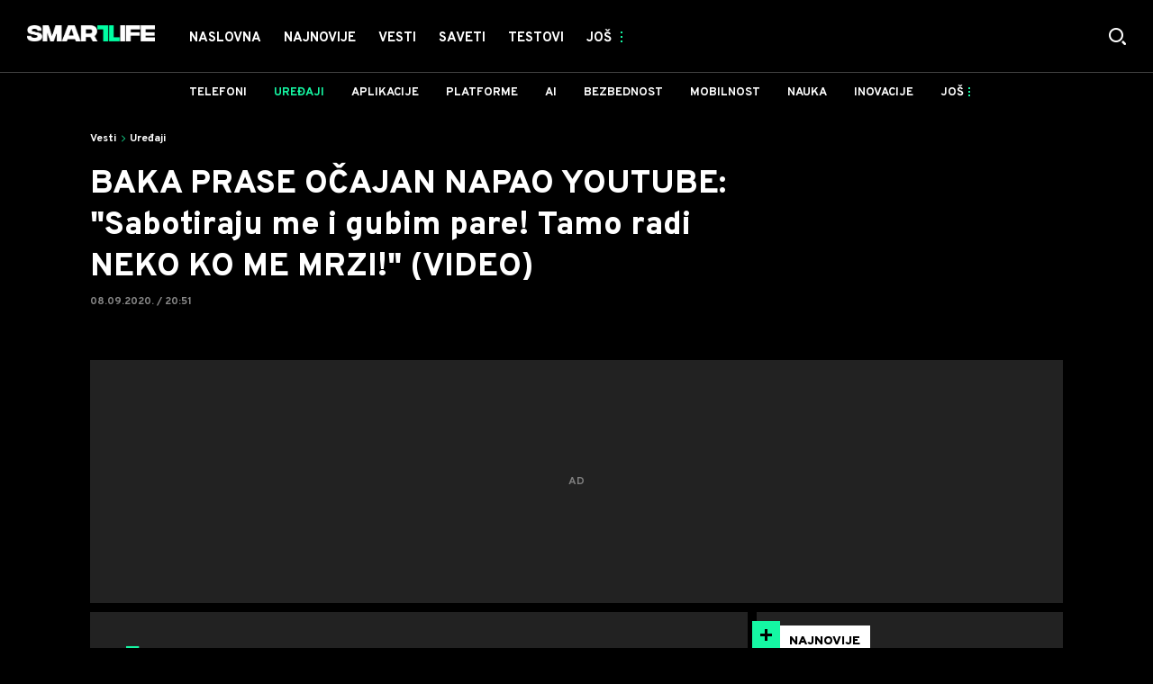

--- FILE ---
content_type: text/html; charset=utf-8
request_url: https://smartlife.mondo.rs/vesti/uredjaji/a18594/Baka-Prase-YouTube-zarada-Baka-Prase-sabotiraju-YouTube-kanal-Ko-sabotira-Baka-Prase-YouTube.html
body_size: 27671
content:

<!-- HotReload / BrowserSync hosts setup -->

<!DOCTYPE html>
<html lang="sr" style="background-color: #000">
	<head>
		<meta http-equiv="X-UA-Compatible" content="IE=edge,chrome=1"/>
		<meta name="viewport" content="width=device-width, initial-scale=1, maximum-scale=1, user-scalable=0"/>
		<meta name="theme-color" content="#15F7A3"/>
		<meta name="news_keywords" content="baka prase,video,zarada,youtube"/>

		<!-- CMS Meta Tags Section -->
  <title>Baka Prase YouTube zarada, Baka Prase sabotiraju YouTube kanal, Ko sabotira Baka Prase YouTube | Vesti | Uređaji</title>


    <!-- Regular meta tags -->
    <meta name="description" content="Poznati YouTube-r opet kivan na YouTube, ovog puta je ga neko, navodno sabotira."/>
    <meta name="rating" content="general"/>
    <meta http-equiv="content-language" content="sr"/>
    <meta http-equiv="Content-Type" content="text/html; charset=UTF-8"/>
    <meta name="format-detection" content="telephone=no">
    <meta name="geo.region" content="YU-SR"/>

    <meta property="fb:app_id" content="100798909246"/>
    <!-- Open graph -->
    <meta property="og:site_name" content="Smartlife RS"/>
    <meta property="og:image" content="https://staticsmartlife.mondo.rs/Picture/37767/jpeg/import-smartlife-no-name?ts=2021-02-17T23:56:14"/>
      <meta property="og:title" content='BAKA PRASE OČAJAN NAPAO YOUTUBE: &quot;Sabotiraju me i gubim pare! Tamo radi NEKO KO ME MRZI!&quot; (VIDEO)'/>
      <meta property="og:description" content="Poznati YouTube-r opet kivan na YouTube, ovog puta je ga neko, navodno sabotira."/>
     <meta property="og:url" content="https://smartlife.mondo.rs/vesti/uredjaji/a18594/Baka-Prase-YouTube-zarada-Baka-Prase-sabotiraju-YouTube-kanal-Ko-sabotira-Baka-Prase-YouTube.html"/>
      <meta property="og:type" content="article"/>

    <!-- Dublin Core -->
      <meta name="DC.title" content='BAKA PRASE OČAJAN NAPAO YOUTUBE: &quot;Sabotiraju me i gubim pare! Tamo radi NEKO KO ME MRZI!&quot; (VIDEO)'/>

    <!-- Tweeter cards -->
    <meta name="twitter:card" content="summary_large_image"/>
    <meta name="twitter:site" content="@mondoportal"/>
    <meta name="twitter:image" content="https://staticsmartlife.mondo.rs/Picture/37767/jpeg/import-smartlife-no-name?ts=2021-02-17T23:56:14"/>
	  <meta name="twitter:title" content='BAKA PRASE OČAJAN NAPAO YOUTUBE: &quot;Sabotiraju me i gubim pare! Tamo radi NEKO KO ME MRZI!&quot; (VIDEO)'/>
      <meta name="twitter:description" content="Poznati YouTube-r opet kivan na YouTube, ovog puta je ga neko, navodno sabotira."/>

    <!-- Google meta -->
    <meta itemprop="image" content="https://staticsmartlife.mondo.rs/Picture/37767/jpeg/import-smartlife-no-name?ts=2021-02-17T23:56:14"/>
      <meta itemprop="title" content='BAKA PRASE OČAJAN NAPAO YOUTUBE: &quot;Sabotiraju me i gubim pare! Tamo radi NEKO KO ME MRZI!&quot; (VIDEO)'/>
      <meta itemprop="description" content="Poznati YouTube-r opet kivan na YouTube, ovog puta je ga neko, navodno sabotira."/>

    <!-- Open Directory -->
    <meta name="googlebot" content="noodp"/>
    <meta name="slurp" content="noydir"/>
    <meta name="msnbot" content="noodp"/>
  
    <meta name="google-site-verification" content="RYrNtuRi6_G6KosCRqCLRxYZb3RSnUSP5Ga-h5WE-zM"/>


			<meta name='robots' content='max-image-preview:large' />
			<link rel="dns-prefetch" href="https://ls.hit.gemius.pl" crossorigin><link rel="dns-prefetch" href="https://gars.hit.gemius.pl" crossorigin><link rel="preconnect" href="https://ls.hit.gemius.pl" crossorigin /><link rel="preconnect" href="https://gars.hit.gemius.pl" crossorigin />


		<!--FONTS-->
		<link rel="preconnect" href="https://fonts.gstatic.com/" crossorigin>
		<link href="https://fonts.googleapis.com/css?family=Overpass:700,800,900|Open+Sans:400,600&amp;subset=latin-ext&display=swap" rel="stylesheet">

		<!--CSS-->
		<link rel="preload" href="/api/BinaryFile/DownloadBinaryFileByName?name=icomoon.css&t=47bc641ed3ad5b4615514f259947e469" as="style">
		<link href="/api/BinaryFile/DownloadBinaryFileByName?name=icomoon.css&t=47bc641ed3ad5b4615514f259947e469" rel="stylesheet" type="text/css"/>
		<!--STYLES-->
		<link href="/assets/dist/css/base.css?t=47bc641ed3ad5b4615514f259947e469" rel="stylesheet" type="text/css"/>
		<link href="/assets/dist/css/components.css?t=47bc641ed3ad5b4615514f259947e469" rel="stylesheet" type="text/css"/>
		<link href="/assets/dist/css/partials.css?t=47bc641ed3ad5b4615514f259947e469" rel="stylesheet" type="text/css"/>
		<link href="/assets/dist/css/layout.css?t=47bc641ed3ad5b4615514f259947e469" rel="stylesheet" type="text/css"/>
		<link href="/assets/dist/css/pages.css?t=47bc641ed3ad5b4615514f259947e469" rel="stylesheet" type="text/css"/>
		<link href="/assets/dist/css/themes.css?t=47bc641ed3ad5b4615514f259947e469" rel="stylesheet" type="text/css"/>

		<!-- FAVICONS  -->
		<link rel="icon" type="image/x-icon" href="/assets/dist/images/favicon.ico">
		<link rel="icon" type="image/x-icon" href="/assets/dist/images/favicon-edge.ico">
		<link rel="icon" type="image/png" sizes="16x16" href="https://staticsmartlife.mondo.rs/Static/Picture/favicon-16x16.png">
		<link rel="icon" type="image/png" sizes="32x32" href="https://staticsmartlife.mondo.rs/Static/Picture/favicon-32x32.png">
		<link rel="icon" type="image/png" sizes="144x144" href="https://staticsmartlife.mondo.rs/Static/Picture/android-icon-144x144.png">
		<link rel="icon" type="image/png" sizes="150x150" href="https://staticsmartlife.mondo.rs/Static/Picture/ms-icon-150x150.png">

		<!--ANDROID-->
		<link rel="icon" type="image/png" sizes="48x48" href="https://staticsmartlife.mondo.rs/Static/Picture/android-icon-48x48.png">
		<link rel="icon" type="image/png" sizes="96x96" href="https://staticsmartlife.mondo.rs/Static/Picture/android-icon-96x96.png">
		<link rel="icon" type="image/png" sizes="144x144" href="https://staticsmartlife.mondo.rs/Static/Picture/android-icon-144x144.png">
		<link rel="icon" type="image/png" sizes="192x192" href="https://staticsmartlife.mondo.rs/Static/Picture/android-icon-192x192.png">

		<!--IOS-->
		<link rel="apple-touch-icon" sizes="57x57" href="https://staticsmartlife.mondo.rs/Static/Picture/apple-icon-57x57.png">
		<link rel="apple-touch-icon" sizes="60x60" href="https://staticsmartlife.mondo.rs/Static/Picture/apple-icon-60x60.png">
		<link rel="apple-touch-icon" sizes="72x72" href="https://staticsmartlife.mondo.rs/Static/Picture/apple-icon-72x72.png">
		<link rel="apple-touch-icon" sizes="76x76" href="https://staticsmartlife.mondo.rs/Static/Picture/apple-icon-76x76.png">
		<link rel="apple-touch-icon" sizes="114x114" href="https://staticsmartlife.mondo.rs/Static/Picture/apple-icon-114x114.png">
		<link rel="apple-touch-icon" sizes="120x120" href="https://staticsmartlife.mondo.rs/Static/Picture/apple-icon-120x120.png">
		<link rel="apple-touch-icon" sizes="152x152" href="https://staticsmartlife.mondo.rs/Static/Picture/apple-icon-152x152.png">
		<link rel="apple-touch-icon" sizes="180x180" href="https://staticsmartlife.mondo.rs/Static/Picture/apple-icon-180x180.png">

		<!-- AMP -->
			<link rel="amphtml" href="https://smartlife.mondo.rs/vesti/uredjaji/amp/a18594/Baka-Prase-YouTube-zarada-Baka-Prase-sabotiraju-YouTube-kanal-Ko-sabotira-Baka-Prase-YouTube.html">

		<!-- CMS Head Script Section -->
			<script>!function(k,h){var i,g,f,j,m=null;function b(){var a=document.readyState;return"complete"===a||"loading"!==a&&!document.documentElement.doScroll}i=function(){for(var l=/(http|https)?:?\/\/(.+)?sja.(sportradar|swiftscore).com\/w\//i,d=document.querySelectorAll("a"),q=!1,c=0;c<d.length;c++){if("string"==typeof d[c].href&&d[c].href.match(l)){q=!0;break}}if(!q){for(d=document.querySelectorAll("div"),c=0;c<d.length;c++){if(d[c].dataset&&d[c].dataset.url&&d[c].dataset.url.match(l)){q=!0;break}}}if(q){var p=document.createElement("script");p.src="https://sja."+h.domain+".com/bundle/"+h.bundleId,p.async=!0,p.onload=function(a){k.SJA=SJAPlugin(h),k.SJA.init()},document.getElementsByTagName("head")[0].appendChild(p)}},b()?i():m?m.push(i):(m=[i],g="addEventListener",f="DOMContentLoaded",j="removeEventListener",document[g]&&!document.documentElement.doScroll||(g="attachEvent",j="detachEvent",f="onreadystatechange"),document[g](f,function i(){if(b(document.readyState)){document[j](f,i);for(var a=0,c=m.length;a<c;a++){m[a]&&m[a]()}m=null}}))}(window,{bundleId:"9337332b-db2a-405b-a85b-2c9fdea14bb0",domain:"sportradar",language:"srl"})</script>
			<script id="didomi" data-cfasync="false" type="text/javascript">window.didomiConfig = {    "notice": {        "position": window.innerWidth > 769 ? "popup" : "sticky"    }};window.gdprAppliesGlobally=false;(function(){function a(e){if(!window.frames[e]){if(document.body&&document.body.firstChild){var t=document.body;var n=document.createElement("iframe");n.style.display="none";n.name=e;n.title=e;t.insertBefore(n,t.firstChild)}			else{setTimeout(function(){a(e)},5)}}}function e(n,r,o,c,s){function e(e,t,n,a){if(typeof n!=="function"){return}if(!window[r]){window[r]=[]}var i=false;if(s){i=s(e,t,n)}if(!i){window[r].push({command:e,parameter:t,callback:n,version:a})}}e.stub=true;function t(a){if(!window[n]||window[n].stub!==true){return}if(!a.data){return}			var i=typeof a.data==="string";var e;try{e=i?JSON.parse(a.data):a.data}catch(t){return}if(e[o]){var r=e[o];window[n](r.command,r.parameter,function(e,t){var n={};n[c]={returnValue:e,success:t,callId:r.callId};a.source.postMessage(i?JSON.stringify(n):n,"*")},r.version)}}			if(typeof window[n]!=="function"){window[n]=e;if(window.addEventListener){window.addEventListener("message",t,false)}else{window.attachEvent("onmessage",t)}}}e("__tcfapi","__tcfapiBuffer","__tcfapiCall","__tcfapiReturn");a("__tcfapiLocator");(function(e){			  var t=document.createElement("script");t.id="spcloader";t.type="text/javascript";t.async=true;t.src="https://sdk.privacy-center.org/"+e+"/loader.js?target="+document.location.hostname;t.charset="utf-8";var n=document.getElementsByTagName("script")[0];n.parentNode.insertBefore(t,n)})("82d80c84-586b-4519-bdef-240ed8c7f096")})();</script>
			<script type="text/javascript" data-cfasync="false">function scrollDistance(i,n=66){if(!i||"function"!=typeof i)return;let e,o,t,d;window.addEventListener("scroll",function(l){o||(o=window.pageYOffset),window.clearTimeout(e),e=setTimeout(function(){t=window.pageYOffset,i(d=t-o,o,t),o=null,t=null,d=null},n)},!1)}window.didomiOnReady=window.didomiOnReady||[],window.didomiOnReady.push(function(i){i.notice.isVisible()&&window.innerWidth<768&&scrollDistance(function(n){parseInt(Math.abs(n),10)>198&&i.notice.isVisible()&&i.setUserAgreeToAll()})});</script>
		<!--AdOcean Banner Script-->


<!-- (C)2000-2018 Gemius SA -->
<script data-cfasync="false" type="text/javascript">
var pp_gemius_identifier = 'oqI6rz_vrzg2uVlfhGokPsVI76c19GbbCqTCdbGXMSf.T7';
// lines below shouldn't be edited
function gemius_pending(i) { window[i] = window[i] || function() {var x = window[i+'_pdata'] = window[i+'_pdata'] || []; x[x.length]=arguments;};};gemius_pending('gemius_hit'); gemius_pending('gemius_event'); gemius_pending('pp_gemius_hit'); gemius_pending('pp_gemius_event');(function(d,t) {try {var gt=d.createElement(t),s=d.getElementsByTagName(t)[0],l='http'+((location.protocol=='https:')?'s':''); gt.setAttribute('async','async');gt.setAttribute('defer','defer'); gt.src=l+'://gars.hit.gemius.pl/xgemius.js'; s.parentNode.insertBefore(gt,s);} catch (e) {}})(document,'script');
</script>
			<style>section.p-more-news {padding-top: 10px;}</style>
			<style>	.p-horoscope-signs-sidebar .horoscope-img-wrapper .horoscope-img .horoscope-image-wrapper img {background-image: none !important;	}	.p-horoscope-signs-slider.p-horoscope-signs-slider .horoscope-sign {    	background-size: contain;	}</style>


	<!-- GPT SETUP -->
	<script data-cfasync="false">
		var googletag = googletag || {};
		googletag.cmd = googletag.cmd || [];


		googletag.cmd.push(function() {
			//SET DEFINESLOT
				googletag.defineSlot('/338515395/smartlife/smartlife-bilboard', [[970,250], [970,500]], 'div-gpt-ad-8213706047132-0').addService(googletag.pubads());googletag.defineSlot('/338515395/smartlife/smartlife-sidebar1', [[300,600], [300,250]], 'div-gpt-ad-9706991665504-0').addService(googletag.pubads());googletag.defineSlot('/338515395/smartlife/smartlife-sidebar2', [[300,250], [300,600]], 'div-gpt-ad-1560508445400-0').addService(googletag.pubads());googletag.defineSlot('/338515395/smartlife/smartlife-sidebar3', [[300,600], [300,250]], 'div-gpt-ad-1559228315569-0').addService(googletag.pubads());googletag.defineSlot('/338515395/smartlife/smartlife-incomments-left', [[300,250]], 'div-gpt-ad-4293143358520-0').addService(googletag.pubads());googletag.defineSlot('/338515395/smartlife/smartlife-incomments-right', [[300,250]], 'div-gpt-ad-5847101632261-0').addService(googletag.pubads());googletag.defineOutOfPageSlot('/338515395/smartlife/smartlife-desk_out_of_page', 'div-gpt-ad-1572865899836-0').addService(googletag.pubads());googletag.pubads().collapseEmptyDivs(true);
			//ADD CLASS TO WRAPPER WHEN SLOT LOADED
			googletag.pubads().addEventListener('slotResponseReceived', function(event) {
                var slot = event.slot,
                    slotElementId = slot.getSlotElementId(),
                    adBannerDiv = document.getElementById(slotElementId),
					adBannerWrapper = adBannerDiv.closest('.gpt-ad-wrapper');

                if(adBannerWrapper) {
                    adBannerWrapper.classList.add('ad-received');
                }
            });
            googletag.pubads().addEventListener('slotOnload', function(event) {
                var slot = event.slot,
                    slotElementId = slot.getSlotElementId(),
                    adBannerDiv = document.getElementById(slotElementId),
					adBannerWrapper = adBannerDiv.closest('.gpt-ad-wrapper');

                if(adBannerWrapper) {
                    adBannerWrapper.classList.add('ad-loaded');
                }
            });
			//SET TARGETING
			googletag.pubads().setTargeting("smartlife_type",["article"]);
			googletag.pubads().setTargeting("smartlife_cat",["vesti", "vesti_uređaji"]);
			googletag.pubads().setTargeting("smartlife_artid",["18594"]);
			googletag.pubads().setTargeting("smartlife_tags",["Baka Prase","video","zarada","YouTube"]);
			//ENABLE SINGLE REQ. + SERVICES
			googletag.pubads().enableSingleRequest();
			googletag.enableServices();
		});
	</script>
	
	<!-- PUBJELLY -->
    <script data-cfasync="false">(function(a,c,b,e,f,m,g,h){a[b]=a[b]||{};a[b].t=h;a[b].failsafe=function(k){if(!a[b].fa&&!a[b].fc){try{a[b].fcd=c.querySelector(f+"[src$='"+g+"']")}catch(d){}if(!a[b].fcd){var l=function(d){a[e].cmd[d](function(){a[e].pubads().setTargeting("pjes",[k+d])})};a[b].g=c.createElement(f);a[b].g.dataset.pj=k;a[b].g.src=m+g;(c.head||c.getElementsByTagName("head")[0]).appendChild(a[b].g);try{l("unshift")}catch(d){l("push")}a[b].fa=!0}}};a[b].fs=setTimeout(function(){a[b].failsafe("fst")},h)})(window,document,"pubjelly","googletag","script","https://securepubads.g.doubleclick.net/tag/js/","gpt.js",2000);</script>
    <script data-cfasync="false" async onerror="pubjelly.failsafe('fsf')" src="https://www.adriamediacontent.com/js/pubjelly/main/pubjelly.js?pjcbpage=0"></script>
	<!-- (╯°□°）╯︵ ┻━┻ -->
			<!-- Google Tag Manager --><script data-cfasync="false">(function(w,d,s,l,i){w[l]=w[l]||[];w[l].push({'gtm.start':new Date().getTime(),event:'gtm.js'});var f=d.getElementsByTagName(s)[0],j=d.createElement(s),dl=l!='dataLayer'?'&l='+l:'';j.async=true;j.src='https://www.googletagmanager.com/gtm.js?id='+i+dl;f.parentNode.insertBefore(j,f);})(window,document,'script','dataLayer','GTM-KTJZ78Z');</script><script>(function(w,d,s,l,i){w[l]=w[l]||[];w[l].push({'gtm.start':new Date().getTime(),event:'gtm.js'});var f=d.getElementsByTagName(s)[0],j=d.createElement(s),dl=l!='dataLayer'?'&l='+l:'';j.async=true;j.src='https://www.googletagmanager.com/gtm.js?id='+i+dl;f.parentNode.insertBefore(j,f);})(window,document,'script','dataLayer','GTM-WDVSTX7');</script><!-- End Google Tag Manager -->
			<script>	var __igTimeoutForHeightCalulation = 0;	window.__igEmbedLoaded = function(loadedItem) {		let id = '#' + loadedItem.frameId;		let $element = $(id);		setTimeout(function(){			$element.attr('height', '800');			__igTimeoutForHeightCalulation += 1;		},__igTimeoutForHeightCalulation);	};</script>
			<style type="text/css">.pg-story-page .rte p span,.pg-story-page .rte p a {	 font-size: 15px !important;} @media (min-width: 75.625em) {	 .pg-story-page .rte p span,     .pg-story-page .rte p a{		 font-size: 16px !important;	}} @media (min-width: 120em) {	 .pg-story-page .rte p span,     .pg-story-page .rte p a{		 font-size: 17px !important;	}}</style>

<!-- Chartbeat script -->
<script>

  var section = 'Vesti,Uređaji';
  if (section.charAt(0) === '/') {
  section = section.substr(1);
  }
  var sectionArr = section.split(',');
  sectionArr.reverse();
  var sectionStr = sectionArr.join(',');

  (function() {
  /** CONFIGURATION START **/
  var _sf_async_config = window._sf_async_config = (window._sf_async_config || {});

  _sf_async_config.uid = '54177';
  _sf_async_config.domain = 'smartlife.mondo.rs';
  _sf_async_config.flickerControl = false;
  _sf_async_config.useCanonicalDomain = true;
  _sf_async_config.sections = sectionStr;
  _sf_async_config.authors = 'Smart Life';
  _sf_async_config.path = 'https://smartlife.mondo.rs/vesti/uredjaji/a18594/Baka-Prase-YouTube-zarada-Baka-Prase-sabotiraju-YouTube-kanal-Ko-sabotira-Baka-Prase-YouTube.html';
  /** CONFIGURATION END **/

  function loadChartbeat() {
  var e = document.createElement('script');
  var n = document.getElementsByTagName('script')[0];
  e.type = 'text/javascript';
  e.async = true;
  e.src = '//static.chartbeat.com/js/chartbeat.js';
  n.parentNode.insertBefore(e, n);
  }

  loadChartbeat();
  })();
</script>
			<meta name="ahrefs-site-verification" content="807452e332f7a2b237bbf1cee4e8026b17951ac2fa253aa8be82ba1369ba7579"><!-- DeFractal -->

<script data-cfasync="false" type="text/javascript"> 
    if (window.location.hostname.includes(".rs")) {
        /*df 1.0.2*/
        window.googletag=window.googletag||{},window.googletag.cmd=window.googletag.cmd||[];var packs=window.localStorage.getItem("df_packs"),packsParsed=packs&&JSON.parse(packs)||[];try{var a=window.localStorage.getItem("df_packsx"),s=a&&JSON.parse(a)||[];s.length&&(packsParsed=packsParsed.concat(s),packsParsed=Array.from(new Set(packsParsed)));var r,e=window.localStorage.getItem("df_packsy"),t=(e&&JSON.parse(e)||[]).map(function(a){return a.id});t.length&&(packsParsed=packsParsed.concat(t),packsParsed=Array.from(new Set(packsParsed)))}catch(d){}var standardPacks=window.localStorage.getItem("df_sp"),standardPacksParsed=standardPacks&&JSON.parse(standardPacks)||[];try{var g=window.localStorage.getItem("df_spx"),c=g&&JSON.parse(g)||[];c.length&&(standardPacksParsed=standardPacksParsed.concat(c),standardPacksParsed=Array.from(new Set(standardPacksParsed)));var o,n=window.localStorage.getItem("df_spy"),p=(n&&JSON.parse(n)||[]).map(function(a){return a.id});p.length&&(standardPacksParsed=standardPacksParsed.concat(p),standardPacksParsed=Array.from(new Set(standardPacksParsed)))}catch(P){}var platforms=window.localStorage.getItem("df_pl"),platformsParsed=platforms&&(JSON.parse(platforms)||[]);if(platformsParsed&&platformsParsed.length)for(var i=0;i<platformsParsed.length;i++)1===platformsParsed[i]&&packsParsed?window.googletag.cmd.push(function(){window.googletag.pubads().setTargeting("defractal",packsParsed)}):2===platformsParsed[i]&&packsParsed&&packsParsed.length?(window.midasWidgetTargeting=window.midasWidgetTargeting||{},window.midasWidgetTargeting.targetings=window.midasWidgetTargeting.targetings||[],window.midasWidgetTargeting.targetings.push({defractal:packsParsed})):3===platformsParsed[i]&&standardPacksParsed&&standardPacksParsed.length&&window.googletag.cmd.push(function(){window.googletag.pubads().setTargeting("defractal_sp",standardPacksParsed)});
    } else {
        /*df 1.0.1*/
        window.googletag = window.googletag || {}, window.googletag.cmd = window.googletag.cmd || []; var packs = window.localStorage.getItem("df_packs"), packsParsed = packs && JSON.parse(packs), standardPacks = window.localStorage.getItem("df_sp"), standardPacksParsed = standardPacks && JSON.parse(standardPacks), platforms = window.localStorage.getItem("df_pl"), platformsParsed = platforms && JSON.parse(platforms); if (platformsParsed && platformsParsed.length) for (var i = 0; i < platformsParsed.length; i++)1 === platformsParsed[i] && packsParsed && packsParsed.length ? window.googletag.cmd.push(function () { window.googletag.pubads().setTargeting("defractal", packsParsed) }) : 2 === platformsParsed[i] && packsParsed && packsParsed.length ? (window.midasWidgetTargeting = window.midasWidgetTargeting || {}, window.midasWidgetTargeting.targetings = window.midasWidgetTargeting.targetings || [], window.midasWidgetTargeting.targetings.push({ defractal: packsParsed })) : 3 === platformsParsed[i] && standardPacksParsed && standardPacksParsed.length && window.googletag.cmd.push(function () { window.googletag.pubads().setTargeting("defractal_sp", standardPacksParsed) });
    }
</script> 
 
<script data-cfasync="false" id="def" type="text/javascript">
    let documentId = '';
    const pageTitle = "Baka Prase YouTube zarada, Baka Prase sabotiraju YouTube kanal, Ko sabotira Baka Prase YouTube";
    const pageType = "article";
    let authorArray = [];
    let tagsArray = [];
    const categories = ['Vesti'];
    const channel = "Vesti";
    const fullChannel = "Vesti/Uređaji";
    const date = "08/09/2020";

        documentId = '18594';
                authorArray.push("Smart Life");
                tagsArray.push("Baka Prase");
            tagsArray.push("video");
            tagsArray.push("zarada");
            tagsArray.push("YouTube");
    const apiKeys = {
        RS: "4-00440013-1352-4A77-9CEF-9CB46AAD9B2E",
        HR: "6-00660030-3F77-4866-9399-4C24B17307A8"
    };
    function env () {
        if (window.location.hostname.includes(".rs")) {
            return "RS";
        }
        return "HR";
    };
    const defractalPage = {
        id: documentId,
        caption: pageTitle,
        type: pageType,
        authors: authorArray,
        tags: tagsArray,
        categories: categories,
        channel: channel,
        fullChannel: fullChannel,
        date: date
    };
    
    
    (function() {
        function insertAfter(newNode, existingNode) {
            existingNode.parentNode.insertBefore(newNode, existingNode.nextSibling);
        }
        function loadDeFractal() {
            var e = document.createElement('script');
            var n = document.getElementById('def');
            e.type = 'text/javascript';
            e.async = true;
            e.src = `https://cdn.defractal.com/scripts/defractal-${apiKeys[env()]}.js`;
            insertAfter(e, n);
        }
        loadDeFractal();

        
    })();
</script>






			<meta name="referrer" content="no-referrer-when-downgrade">
			<style>.main-container .shop-slider.animate-in>:not(i) {    transition-delay: initial;}</style>
			<style>.rte p a {    position: relative;    color: #15f7a3;    background: linear-gradient(180deg,#15f7a3 0,#15f7a3);    background-position: 0 100%;    background-repeat: repeat-x;    background-size: 2px 2px;    text-decoration: none;    transition: background-size .25s,color .1s;}.rte p a:hover {    background-size: 4px 100%;    color: #000;}</style>
			<style>.news-list-3x-pagination .banner-wrapper {display:none;}</style>
			<style>@media only screen and (max-width: 767px) {  .p-promo-banner-txt-aside .banner-background .img-wrap,  .p-special-banner .banner-background .img-wrap {    display: none;  }}</style>
			<style>.choices__list--dropdown { z-index: 10; } .choices__list--dropdown .choices__item { color: #888 }</style>
			<style>.p-banner .c-category-time-wrapper {    display: none;} </style>
			<script>(function(i,s,o,g,r,a,m){i['GoogleAnalyticsObject']=r;i[r]=i[r]||function(){ (i[r].q=i[r].q||[]).push(arguments)},i[r].l=1*new Date();a=s.createElement(o), m=s.getElementsByTagName(o)[0];a.async=1;a.src=g;m.parentNode.insertBefore(a,m) })(window,document,'script','https://www.google-analytics.com/analytics.js','ga'); ga('create', 'UA-272875-17', 'auto');function webvitalsdebug() { var script = document.createElement('script'); script.src = 'https://unpkg.com/web-vitals/dist/web-vitals.iife.js'; script.onload = function() { function getSelector(node, maxLen = 100) { let sel = ''; try { while (node && node.nodeType !== 9) { const part = node.id ? '#' + node.id : node.nodeName.toLowerCase() + ( (node.className && node.className.length) ? '.' + Array.from(node.classList.values()).join('.') : ''); if (sel.length + part.length > maxLen - 1) return sel || part; sel = sel ? part + '>' + sel : part; if (node.id) break; node = node.parentNode; } } catch (err) {} return sel; } function getLargestLayoutShiftEntry(entries) { return entries.reduce((a, b) => a && a.value > b.value ? a : b); } function getLargestLayoutShiftSource(sources) { return sources.reduce((a, b) => { return a.node && a.previousRect.width * a.previousRect.height > b.previousRect.width * b.previousRect.height ? a : b; }); } function sendWebVitals() { function sendWebVitalsGAEvents({name, delta, id, entries}) { if ("function" == typeof ga) { let webVitalInfo = '(not set)'; if (entries.length) { if (name === 'LCP') { const lastEntry = entries[entries.length - 1]; webVitalInfo = getSelector(lastEntry.element); } else if (name === 'FID') { const firstEntry = entries[0]; webVitalInfo = getSelector(firstEntry.target); } else if (name === 'CLS') { const largestEntry = getLargestLayoutShiftEntry(entries); if (largestEntry && largestEntry.sources && largestEntry.sources.length) { const largestSource = getLargestLayoutShiftSource(largestEntry.sources); if (largestSource) { webVitalInfo = getSelector(largestSource.node); } } } } let dataSaver; let effectiveType; let deviceMemory; if ('connection' in navigator) { dataSaver = navigator.connection.saveData; effectiveType = navigator.connection.effectiveType; deviceMemory = navigator.deviceMemory } ga('send', 'event', { eventCategory: 'Web Vitals', eventAction: name, eventLabel: id, eventValue: Math.round(name === 'CLS' ? delta * 1000 : delta), nonInteraction: true, transport: 'beacon', dimension17: webVitalInfo, dimension18: effectiveType, dimension19: dataSaver, dimension20: deviceMemory, }); } } webVitals.getCLS(sendWebVitalsGAEvents); webVitals.getFCP(sendWebVitalsGAEvents); webVitals.getLCP(sendWebVitalsGAEvents); webVitals.getTTFB(sendWebVitalsGAEvents); webVitals.getFID(sendWebVitalsGAEvents); } sendWebVitals(); }; document.head.appendChild(script); }; webvitalsdebug();</script>
	
			

			<script type="application/ld+json">
			{
  "@context": "https://schema.org",
  "@graph": [
    {
      "@type": "NewsMediaOrganization",
      "@id": "https://smartlife.mondo.rs/#publisher",
      "name": "Smartlife.rs",
      "url": "https://smartlife.mondo.rs/",
      "sameAs": [
        "https://www.facebook.com/688489727837446/posts/3820676311285423/",
        "https://www.instagram.com/smartlife.mondo.rs/"
      ],
      "logo": {
        "@type": "ImageObject",
        "@id": "https://smartlife.mondo.rs/#/schema/image/smartlifers-logo",
        "url": "https://smartlife.mondo.rs/Static/Picture/shape-1304-3x-2.png",
        "width": 705,
        "height": 90,
        "caption": "Smartlife Logo"
      },
      "image": {
        "@id": "https://smartlife.mondo.rs/#/schema/image/smartlifers-logo"
      }
    },
    {
      "@type": "WebSite",
      "@id": "https://smartlife.mondo.rs/#/schema/website/smartlifers",
      "url": "https://smartlife.mondo.rs/",
      "name": "Smartlife.rs",
      "publisher": {
        "@id": "https://smartlife.mondo.rs/#publisher"
      },
      "potentialAction": {
        "@type": "SearchAction",
        "target": "https://smartlife.mondo.rs/search/1/1?q={search_term_string}",
        "query-input": "required name=search_term_string"
      }
    },
    {
      "@type": "WebPage",
      "@id": "https://smartlife.mondo.rs/vesti/uredjaji/a18594/Baka-Prase-YouTube-zarada-Baka-Prase-sabotiraju-YouTube-kanal-Ko-sabotira-Baka-Prase-YouTube.html",
      "url": "https://smartlife.mondo.rs/vesti/uredjaji/a18594/Baka-Prase-YouTube-zarada-Baka-Prase-sabotiraju-YouTube-kanal-Ko-sabotira-Baka-Prase-YouTube.html",
      "inLanguage": "sr-Latn",
      "breadcrumb": {
        "@id": "https://smartlife.mondo.rs/vesti/uredjaji/a18594/Baka-Prase-YouTube-zarada-Baka-Prase-sabotiraju-YouTube-kanal-Ko-sabotira-Baka-Prase-YouTube.html#/schema/breadcrumb/a18594"
      },
      "name": "Baka Prase YouTube zarada, Baka Prase sabotiraju YouTube kanal, Ko sabotira Baka Prase YouTube | Vesti | Uređaji",
      "isPartOf": {
        "@id": "https://smartlife.mondo.rs/#/schema/website/smartlifers"
      },
      "datePublished": "2020-09-08T20:51:00+02:00",
      "dateModified": "2020-09-08T21:02:48+02:00",
      "description": "Poznati YouTube-r opet kivan na YouTube, ovog puta je ga neko, navodno sabotira."
    },
    {
      "@type": [
        "Article",
        "NewsArticle"
      ],
      "@id": "https://smartlife.mondo.rs/vesti/uredjaji/a18594/Baka-Prase-YouTube-zarada-Baka-Prase-sabotiraju-YouTube-kanal-Ko-sabotira-Baka-Prase-YouTube.html#/schema/article/a18594",
      "headline": "BAKA PRASE OČAJAN NAPAO YOUTUBE: \"Sabotiraju me i gubim pare! Tamo radi NEKO KO ME MRZI!\" (VIDEO)",
      "description": "Poznati YouTube-r opet kivan na YouTube, ovog puta je ga neko, navodno sabotira.",
      "isPartOf": {
        "@id": "https://smartlife.mondo.rs/vesti/uredjaji/a18594/Baka-Prase-YouTube-zarada-Baka-Prase-sabotiraju-YouTube-kanal-Ko-sabotira-Baka-Prase-YouTube.html"
      },
      "mainEntityOfPage": {
        "@id": "https://smartlife.mondo.rs/vesti/uredjaji/a18594/Baka-Prase-YouTube-zarada-Baka-Prase-sabotiraju-YouTube-kanal-Ko-sabotira-Baka-Prase-YouTube.html"
      },
      "datePublished": "2020-09-08T20:51:00+02:00",
      "dateModified": "2020-09-08T21:02:48+02:00",
      "image": [
        {
          "@context": "http://schema.org",
          "@type": "ImageObject",
          "width": 1200,
          "height": 675,
          "description": "Baka Prase YouTube zarada, Baka Prase sabotiraju YouTube kanal, Ko sabotira Baka Prase YouTube",
          "url": "https://staticsmartlife.mondo.rs/Picture/37767/jpeg/import-smartlife-no-name?ts=2021-02-17T23:56:14"
        },
        {
          "@context": "http://schema.org",
          "@type": "ImageObject",
          "width": 1200,
          "height": 1200,
          "description": "Baka Prase YouTube zarada, Baka Prase sabotiraju YouTube kanal, Ko sabotira Baka Prase YouTube",
          "url": "https://staticsmartlife.mondo.rs/MediumImage/37767/jpeg/import-smartlife-no-name?ts=2021-02-17T23:56:14"
        },
        {
          "@context": "http://schema.org",
          "@type": "ImageObject",
          "width": 1200,
          "height": 900,
          "description": "Baka Prase YouTube zarada, Baka Prase sabotiraju YouTube kanal, Ko sabotira Baka Prase YouTube",
          "url": "https://staticsmartlife.mondo.rs/Thumbnail/37767/jpeg/import-smartlife-no-name?ts=2021-02-17T23:56:14"
        }
      ],
      "keywords": [
        "baka prase",
        "video",
        "zarada",
        "youtube"
      ],
      "author": [
        {
          "@type": "Person",
          "url": "https://smartlife.mondo.rs/journalist14/Smart-Life",
          "name": "Smart Life"
        }
      ],
      "publisher": {
        "@id": "https://smartlife.mondo.rs/#publisher"
      },
      "isAccessibleForFree": "True"
    },
    {
      "@type": "BreadcrumbList",
      "@id": "https://smartlife.mondo.rs/vesti/uredjaji/a18594/Baka-Prase-YouTube-zarada-Baka-Prase-sabotiraju-YouTube-kanal-Ko-sabotira-Baka-Prase-YouTube.html#/schema/breadcrumb/a18594",
      "itemListElement": [
        {
          "@type": "ListItem",
          "position": 1,
          "item": {
            "@type": "WebPage",
            "@id": "https://smartlife.mondo.rs/vesti",
            "url": "https://smartlife.mondo.rs/vesti",
            "name": "Vesti"
          }
        },
        {
          "@type": "ListItem",
          "position": 2,
          "item": {
            "@type": "WebPage",
            "@id": "https://smartlife.mondo.rs/vesti/uredjaji",
            "url": "https://smartlife.mondo.rs/vesti/uredjaji",
            "name": "Uređaji"
          }
        },
        {
          "@type": "ListItem",
          "position": 3,
          "item": {
            "@id": "https://smartlife.mondo.rs/vesti/uredjaji/a18594/Baka-Prase-YouTube-zarada-Baka-Prase-sabotiraju-YouTube-kanal-Ko-sabotira-Baka-Prase-YouTube.html",
            "name": "Baka Prase YouTube zarada, Baka Prase sabotiraju YouTube kanal, Ko sabotira Baka Prase YouTube | Vesti | Uređaji"
          }
        }
      ]
    }
  ]
}
			</script>
		
	
		
		
		
	
		<script type="application/ld+json">
			{
  "@context": "https://schema.org",
  "@type": "NewsArticle",
  "mainEntityOfPage": {
    "@type": "WebPage",
    "@id": "https://smartlife.mondo.rs/vesti/uredjaji/a18594/Baka-Prase-YouTube-zarada-Baka-Prase-sabotiraju-YouTube-kanal-Ko-sabotira-Baka-Prase-YouTube.html"
  },
  "datePublished": "2020-09-08T20:51:00",
  "dateModified": "2020-09-08T21:02:48.52",
  "headline": "BAKA PRASE OČAJAN NAPAO YOUTUBE: \"Sabotiraju me i gubim pare! Tamo radi NEKO KO ME MRZI!\" (VIDEO)",
  "image": "https://staticsmartlife.mondo.rs/Picture/37767/jpeg/import-smartlife-no-name?ts=2021-02-17T23:56:14",
  "author": [
    {
      "@type": "Person",
      "url": "https://smartlife.mondo.rs/journalist14/Smart-Life",
      "name": "Smart Life"
    }
  ],
  "publisher": {
    "@type": "Organization",
    "name": "Smartlife",
    "logo": {
      "@type": "ImageObject",
      "url": "https://smartlife.mondo.rs/Static/Picture/structuredDataLogo.png",
      "width": 600,
      "height": 60
    }
  },
  "description": "Poznati YouTube-r opet kivan na YouTube, ovog puta je ga neko, navodno sabotira.",
  "keywords": [
    "baka prase",
    "video",
    "zarada",
    "youtube"
  ]
}
		</script>
		
	</head>

		<body id="smartlife" style="background-color: #000" class=" pg-story-page story   ">
	

			<h1 class="base-screen-reader-text">BAKA PRASE OČAJAN NAPAO YOUTUBE: "Sabotiraju me i gubim pare! Tamo radi NEKO KO ME MRZI!" (VIDEO) | Smartlife RS</h1>

		<div class="main-container">
			<header id="main-header" class="main-header"><div class="header-content">
			<style>#_Main_menu .current .menu.next-level > .list li a[href*="Izbori-2020"] { background: #23395d; }#_Main_menu .current .menu.next-level > .list li a[href*="Izbori-2020"] span { color: #fff; }@media only screen and (max-width: 1210px) {   #_Offcanvas_Main_Menu .menu.next-level > .list li a[href*="Izbori-2020"] { background: #23395d; }}#_Main_menu .current .menu.next-level > .list li a[href*="Koronavirus"] { background: #991A00; }#_Main_menu .current .menu.next-level > .list li a[href*="Koronavirus"] span { color: #fff; }@media only screen and (max-width: 1210px) {   #_Offcanvas_Main_Menu .menu.next-level > .list li a[href*="Koronavirus"] { background: #991A00; }}</style>
			<div class="header-top">
			<div class="logo-wrapper"><a href="/">
			<img src="/Static/Picture/shape-1304-3x.png" alt="logo">
			</a></div>
			<div class="header-menu">

<div id="_Main_menu_treba_podesiti" class="menu-wrapper">
    <ul class="menu">
        
  

    
        <li>
          <a href="https://smartlife.mondo.rs">
            <span class="label">
                    Naslovna

            </span>
          </a>
        </li>
        <li>
          <a href="https://smartlife.mondo.rs/najnovije">
            <span class="label">
                    Najnovije

            </span>
          </a>
        </li>
        <li id="current" class=" dropdown current">
          <a href="https://smartlife.mondo.rs/vesti" class=" active">
            <span class="label active">
                    Vesti

            </span>
          </a>
			  <a href="#" class="additional-level active"></a>
              <div class="dropDown menu next-level">
                <ul class="list initialize">
                  
  

    
        <li>
          <a href="https://smartlife.mondo.rs/vesti/telefoni">
            <span class="label">
                    Telefoni

            </span>
          </a>
        </li>
        <li id="current" class=" current">
          <a href="https://smartlife.mondo.rs/vesti/uredjaji" class=" active">
            <span class="label active">
                    Uređaji

            </span>
          </a>
        </li>
        <li>
          <a href="https://smartlife.mondo.rs/vesti/aplikacije">
            <span class="label">
                    Aplikacije

            </span>
          </a>
        </li>
        <li>
          <a href="https://smartlife.mondo.rs/vesti/platforme">
            <span class="label">
                    Platforme

            </span>
          </a>
        </li>
        <li>
          <a href="https://smartlife.mondo.rs/vesti/ai">
            <span class="label">
                    AI

            </span>
          </a>
        </li>
        <li>
          <a href="https://smartlife.mondo.rs/vesti/bezbednost">
            <span class="label">
                    Bezbednost

            </span>
          </a>
        </li>
        <li>
          <a href="https://smartlife.mondo.rs/vesti/mobilnost">
            <span class="label">
                    Mobilnost

            </span>
          </a>
        </li>
        <li>
          <a href="https://smartlife.mondo.rs/vesti/nauka">
            <span class="label">
                    Nauka

            </span>
          </a>
        </li>
        <li>
          <a href="https://smartlife.mondo.rs/vesti/inovacije">
            <span class="label">
                    Inovacije

            </span>
          </a>
        </li>
        <li>
          <a href="https://smartlife.mondo.rs/vesti/gaming">
            <span class="label">
                    Gaming

            </span>
          </a>
        </li>
        <li class=" last">
          <a href="https://smartlife.mondo.rs/vesti/kriptovalute">
            <span class="label">
                    Kriptovalute

            </span>
          </a>
        </li>
                </ul>
                <div class="additional-items">
                  <a href="#" class="more-link">
                    <span class="label">Još</span>
                    <span class="icon"><i class="top"></i><i class="middle"></i><i class="bottom"></i></span>
                  </a>
                  <ul class="list"></ul>
                </div>
              </div>
        </li>
        <li>
          <a href="https://smartlife.mondo.rs/saveti">
            <span class="label">
                    Saveti

            </span>
          </a>
        </li>
        <li>
          <a href="https://smartlife.mondo.rs/testovi">
            <span class="label">
                    Testovi

            </span>
          </a>
        </li>
        <li class=" last">
          <a href="https://smartlife.mondo.rs/biznis">
            <span class="label">
                    Biznis

            </span>
          </a>
        </li>
    </ul>
</div>


<script>
	if (!document.getElementById('main-header').classList.contains('no-submenus')) {
		var elem = document.getElementById('current');
		if (elem) {
			if (!elem.classList.contains('dropdown') || !( elem.offsetWidth || elem.offsetHeight || elem.getClientRects().length )) {
				document.getElementById('main-header').classList.add('no-submenus');
			}
		}
		else {
			document.getElementById('main-header').classList.add('no-submenus');
		}
	}
	document.addEventListener('scroll', function() {
		if (document.documentElement.scrollTop > 50) {
			document.getElementById('main-header').classList.add('sticky');
		}
	});
</script>

			<div class="dektop-offcanvas-toggle"><a href="#"><span class="label">Još</span><span class="icon"><i class="top"></i><i class="middle"></i><i class="bottom"></i></span></a></div>
			</div>
			<div class="icons-wrapper">    <ul class="desktop-icons">
			<li><a href="#" class="icon-search js-open-search-modal"></a></li>
			    </ul>    <button class="icon-search icon search-icon-mobile js-open-search-modal"></button>    <a href="#" class="offcanvas-menu-toggle">        <span></span>        <span></span>        <span></span>    </a></div>
			</div>
			<div id="offcanvas-menu" class="offcanvas-menu"><div class="offcanvas-menu-body container">
			<div class="offcanvas-menu-search"><form action="/search/1/1?q=" method="get"><input type="text" name="q" rows="1" placeholder="Pretraži SMARTLIFE" spellcheck="false" autocomplete="off" class="js-search-input"></input><button class="icon-search js-search"></button></form></div>
			<div class="offcanvas-menu-tabs-switcher">    <a href="#menu" class="active icon-categories"></a>    <!-- <a href="#shows" class="icon-video1"></a>-->    <!-- <a href="#reporters" class="icon-photo1"></a>-->   <!--    <a href="#newsletter" class="icon-newsletter"></a> -->    <!-- <a href="#more" class="icon-misc"></a>--></div>
			<div class="offcanvas-menu-tab-content menu active"><span class="menu-title">Kategorije</span>

<div id="_Offcanvas_Main_Menu_treba_podesiti" class="menu-wrapper">
    <ul class="menu">
        
  

    
        <li>
          <a href="https://smartlife.mondo.rs">
            <span class="label">
                    Naslovna

            </span>
          </a>
        </li>
        <li>
          <a href="https://smartlife.mondo.rs/najnovije">
            <span class="label">
                    Najnovije

            </span>
          </a>
        </li>
        <li id="current" class=" dropdown current">
          <a href="https://smartlife.mondo.rs/vesti" class=" active">
            <span class="label active">
                    Vesti

            </span>
          </a>
			  <a href="#" class="additional-level active"></a>
              <div class="dropDown menu next-level">
                <ul class="list initialize">
                  
  

    
        <li>
          <a href="https://smartlife.mondo.rs/vesti/telefoni">
            <span class="label">
                    Telefoni

            </span>
          </a>
        </li>
        <li id="current" class=" current">
          <a href="https://smartlife.mondo.rs/vesti/uredjaji" class=" active">
            <span class="label active">
                    Uređaji

            </span>
          </a>
        </li>
        <li>
          <a href="https://smartlife.mondo.rs/vesti/aplikacije">
            <span class="label">
                    Aplikacije

            </span>
          </a>
        </li>
        <li>
          <a href="https://smartlife.mondo.rs/vesti/platforme">
            <span class="label">
                    Platforme

            </span>
          </a>
        </li>
        <li>
          <a href="https://smartlife.mondo.rs/vesti/ai">
            <span class="label">
                    AI

            </span>
          </a>
        </li>
        <li>
          <a href="https://smartlife.mondo.rs/vesti/bezbednost">
            <span class="label">
                    Bezbednost

            </span>
          </a>
        </li>
        <li>
          <a href="https://smartlife.mondo.rs/vesti/mobilnost">
            <span class="label">
                    Mobilnost

            </span>
          </a>
        </li>
        <li>
          <a href="https://smartlife.mondo.rs/vesti/nauka">
            <span class="label">
                    Nauka

            </span>
          </a>
        </li>
        <li>
          <a href="https://smartlife.mondo.rs/vesti/inovacije">
            <span class="label">
                    Inovacije

            </span>
          </a>
        </li>
        <li>
          <a href="https://smartlife.mondo.rs/vesti/gaming">
            <span class="label">
                    Gaming

            </span>
          </a>
        </li>
        <li class=" last">
          <a href="https://smartlife.mondo.rs/vesti/kriptovalute">
            <span class="label">
                    Kriptovalute

            </span>
          </a>
        </li>
                </ul>
                <div class="additional-items">
                  <a href="#" class="more-link">
                    <span class="label">Još</span>
                    <span class="icon"><i class="top"></i><i class="middle"></i><i class="bottom"></i></span>
                  </a>
                  <ul class="list"></ul>
                </div>
              </div>
        </li>
        <li>
          <a href="https://smartlife.mondo.rs/saveti">
            <span class="label">
                    Saveti

            </span>
          </a>
        </li>
        <li>
          <a href="https://smartlife.mondo.rs/testovi">
            <span class="label">
                    Testovi

            </span>
          </a>
        </li>
        <li class=" last">
          <a href="https://smartlife.mondo.rs/biznis">
            <span class="label">
                    Biznis

            </span>
          </a>
        </li>
    </ul>
</div>


<script>
	if (!document.getElementById('main-header').classList.contains('no-submenus')) {
		var elem = document.getElementById('current');
		if (elem) {
			if (!elem.classList.contains('dropdown') || !( elem.offsetWidth || elem.offsetHeight || elem.getClientRects().length )) {
				document.getElementById('main-header').classList.add('no-submenus');
			}
		}
		else {
			document.getElementById('main-header').classList.add('no-submenus');
		}
	}
	document.addEventListener('scroll', function() {
		if (document.documentElement.scrollTop > 50) {
			document.getElementById('main-header').classList.add('sticky');
		}
	});
</script>

			</div>
			<div class="offcanvas-menu-social-icons">    <a href="https://www.facebook.com/mondo.rs" class="icon icon-facebook-white"></a>    <a href="https://www.instagram.com/mondoportal/?hl=en" class="icon icon-instagram-white"></a>    <a href="https://twitter.com/mondoportal" class="icon icon-twitter-white"></a>    <a href="http://www.youtube.com/mtsmondo" class="icon icon-youtube-white"></a>    <a href=" https://mondo.rs/rss/629/Naslovna" class="icon icon-rss-white"></a></div>
			<div class="offcanvas-menu-copyright"><p>Priče koje pokreću tvoj svet. © 2019 MONDO, Inc. Sva prava zaržana. Ovaj materijal se ne može objavljivati, emitovati, prepisivati ili distribuirati bez prethodnog odobrenja redakcije.</p></div>
			</div></div><div class="overlay"></div>
			</div></header>
			<div class="search-modal js-search-modal" id="search-modal">     <div class="close-modal-wrapper">         <a href="#" class="icon-close-btn icon close-modal js-close-search-modal"></a>     </div>     <div class="content-wrapper">        <div class="form-wrapper">	    <form action="/search/1/1?q=" method="get" class="search-modal-form">		<input name="q" placeholder="Pretraži SMARTLIFE" spellcheck="false" autocomplete="off" class="search-modal-input js-search-input"></input>		<button class="icon-search icon js-search search-modal-icon"></button>	   </form>          <div class="border"></div>          <p class="search-modal-text">Ukucajte željeni termin u pretragu i pritisnite ENTER</p>      </div>   </div></div>
			<script>var projectValidationMessages = {                                required: "OBAVEZNO POLJE",				username: "OBAVEZNO POLJE","Naslov": "OBAVEZNO POLJE",title: "OBAVEZNO POLJE",uploadFile: {       required:  "OBAVEZNO POLJE",       numfiles: "OBAVEZNO POLJE",       filesize: "VELIČINA FAJLOVA NE SME DA PRELAZI 25MB",       filetype: "DOZVOLJENI TIPOVI FAJLOVA SU: .PNG, .JPG, .MOV, .MP4, .M4V, .AVI"},uploadFile1: {       required:  "OBAVEZNO POLJE",       numfiles: "OBAVEZNO POLJE",       filesize: "VELIČINA FAJLOVA NE SME DA PRELAZI 25MB",       filetype: "DOZVOLJENI TIPOVI FAJLOVA SU: .PNG, .JPG, .MOV, .MP4, .M4V, .AVI"},uploadFile2: {       required:  "OBAVEZNO POLJE",       numfiles: "OBAVEZNO POLJE",       filesize: "VELIČINA FAJLOVA NE SME DA PRELAZI 25MB",       filetype: "DOZVOLJENI TIPOVI FAJLOVA SU: .PNG, .JPG, .MOV, .MP4, .M4V, .AVI"},uploadFile3: {       required:  "OBAVEZNO POLJE",       numfiles: "OBAVEZNO POLJE",       filesize: "VELIČINA FAJLOVA NE SME DA PRELAZI 25MB",       filetype: "DOZVOLJENI TIPOVI FAJLOVA SU: .PNG, .JPG, .MOV, .MP4, .M4V, .AVI"},name: "OBAVEZNO POLJE",location: "OBAVEZNO POLJE",message: "OBAVEZNO POLJE",agree: {required: "OBAVEZNO POLJE"},acceptTerms: {required: "OBAVEZNO POLJE"},_gdprcontactCheckbox: {required: "OBAVEZNO POLJE"},				email: {					required: "OBAVEZNO POLJE",					email: "POGREŠAN FORMAT",					emailcheck: "POGREŠAN FORMAT"				},				name: {					required: "OBAVEZNO POLJE",					noSpace: "POGREŠAN FORMAT"				},				surname: {					required: "OBAVEZNO POLJE",					noSpace: "POGREŠAN FORMAT"				},                                privacyPolicy: {                                       required: "OBAVEZNO POLJE"                                }			};</script>
			<!-- Google Tag Manager (noscript) --><noscript><iframe src="https://www.googletagmanager.com/ns.html?id=GTM-KTJZ78Z"height="0" width="0" style="display:none;visibility:hidden"></iframe></noscript><noscript><iframe src="https://www.googletagmanager.com/ns.html?id=GTM-WDVSTX7"height="0" width="0" style="display:none;visibility:hidden"></iframe></noscript><!-- End Google Tag Manager (noscript) -->
			<div class="wallpaper-help-wrapper">
<div class="sticky-header">
    <a href="/" class="logo"><span class="icon icon-logo"></span></a>
    <span class="title">BAKA PRASE OČAJAN NAPAO YOUTUBE: "Sabotiraju me i gubim pare! Tamo radi NEKO KO ME MRZI!" (VIDEO)</span>
    <span class="icons">
        <a href="https://smartlife.mondo.rs/vesti/uredjaji/a18594/comments/Baka-Prase-YouTube-zarada-Baka-Prase-sabotiraju-YouTube-kanal-Ko-sabotira-Baka-Prase-YouTube.html" class="number-of-comments">
            <span class="icon-comments"></span>
            <span class="comment-number">0</span>
        </a>
        <span class="share-wrapper">
            <span class="label">Podeli</span><span class="social">
    <a href="#" class="icon icon-facebook" title="Podeli na facebook" data-url="https://smartlife.mondo.rs/vesti/uredjaji/a18594/Baka-Prase-YouTube-zarada-Baka-Prase-sabotiraju-YouTube-kanal-Ko-sabotira-Baka-Prase-YouTube.html"><span>Podeli na facebook</span></a>
    <a href="#" class="icon icon-twitter" title="Podeli na twitter" data-url="https://twitter.com/intent/tweet?text=BAKA PRASE OČAJAN NAPAO YOUTUBE: &quot;Sabotiraju me i gubim pare! Tamo radi NEKO KO ME MRZI!&quot; (VIDEO)&url=https://smartlife.mondo.rs/vesti/uredjaji/a18594/Baka-Prase-YouTube-zarada-Baka-Prase-sabotiraju-YouTube-kanal-Ko-sabotira-Baka-Prase-YouTube.html"><span>Podeli na twitter</span></a>
    <a href="#" class="icon icon-viber" title="Podeli na viber" data-url="https://smartlife.mondo.rs/vesti/uredjaji/a18594/Baka-Prase-YouTube-zarada-Baka-Prase-sabotiraju-YouTube-kanal-Ko-sabotira-Baka-Prase-YouTube.html"><span>Podeli na viber</span></a>
    <a class=" icon icon-mail" title="Pošalji na mail " href="#"><span>Pošalji na mail </span></a>
</span>
        </span>
    </span>
    <div class="progress-fill"><div class="progress-fill-mask"></div></div>
</div>
<section class="single-article">
    <article>
            <div class="main-title-wrapper without-author">
            <div class="container">
                <span class="top-stats"><div class="breadcrumbs">
    <ul class="breadcrumbs__wrapper">
            <li class="breadcrumbs__item">
                <a href="https://smartlife.mondo.rs/vesti" class="breadcrumbs__link">
                    Vesti
                </a>
                <span class="icon-slider-arrow-right"></span>
            </li>
            <li class="breadcrumbs__item">
                <a href="https://smartlife.mondo.rs/vesti/uredjaji" class="breadcrumbs__link">
                    Uređaji
                </a>
                <span class="icon-slider-arrow-right"></span>
            </li>
    </ul>
</div>
                </span>
                <h1 id="article-title" class="title">BAKA PRASE OČAJAN NAPAO YOUTUBE: "Sabotiraju me i gubim pare! Tamo radi NEKO KO ME MRZI!" (VIDEO)</h1>
                <span class="bottom-stats">
                        <time class="pub-date">
                            <span class="date">08.09.2020. / 20:51</span>
                        </time>
                </span>
            </div>
        </div>
			<div class="c-wallpaper-ad-wrapper js-wallpaper-ad-wrapper">    <div class="container">

	<div id="GamPjBrandingLeft" class="c-gpt-ad c-ad-ocean js-ado-slave left-side-ado gpt-ad-wrapper "></div>

	<div id="GamPjBrandingRight" class="c-gpt-ad c-ad-ocean js-ado-slave right-side-ado gpt-ad-wrapper "></div>
			    </div></div>
        <div class="inner-container container pull-up">

	<div class="c-gpt-ad js-gpt-ad story-top-banner placeholder250px ">
		<div class="gpt-ad-wrapper">
			<div id='div-gpt-ad-8213706047132-0' class="gpt-ad-banner">
				<script type=""text/javascript"">
					googletag.cmd.push(function() {googletag.display('div-gpt-ad-8213706047132-0');});
				</script>
			</div>
		</div>
	</div>
            <div class="c-main-split-container ">
                <div class="left-side">
                    <div class="a-scroll-column">
                        <div class="single-article-header">
                                    <div class="author-wrapper without-author">
                                    <time class="pub-date">
                                        <span class="date">08.09.2020. / 20:51</span>
                                    </time>
                                <div class="comment-number-wrapper">
                                    <a href="https://smartlife.mondo.rs/vesti/uredjaji/a18594/comments/Baka-Prase-YouTube-zarada-Baka-Prase-sabotiraju-YouTube-kanal-Ko-sabotira-Baka-Prase-YouTube.html" class="number-of-comments">
                                        <span class="icon-comments"></span>
                                        <span class="comment-number">0</span>
                                    </a>
                                </div>
                            </div>
                        </div>
                        <div class="single-article-content">
                            <div class="rte">
                                    <p class="story-lead">Poznati YouTube-r opet kivan na YouTube, ovog puta je ga neko, navodno sabotira.</p>
                                        <div class="big-video">
                                        </div>
                                

  




<section class="gallery swipeslide PhotoGallery_397124c4-98b7-49e9-beaa-924e89851533" id="gallery" data-slider-config="gallery" data-slt="/338515395/smartlife/smartlife_web_gallery_2" data-bid="div-gpt-ad-1604397337978">
	<div class="overlay"></div>
	<a href="#galleryOpen" class="enlarge icon-close-btn"></a>
	<a href="#" class="pop"><span>Vidi opis</span></a>
	<div class="gallery-side-content">
		<div class="close-overlay"></div>
		<div class="side-cont">
			<p class="title">BAKA PRASE OČAJAN NAPAO YOUTUBE: "Sabotiraju me i gubim pare! Tamo radi NEKO KO ME MRZI!" (VIDEO)</p>
			<div class="main-image-description">
				<div class="swiper-wrapper">
					
							<div class="swiper-slide image-desc-wrapper">
								<p class="description"></p>
							</div>
							<div class="swiper-slide image-desc-wrapper">
								<p class="description"></p>
							</div>
							<div class="swiper-slide image-desc-wrapper">
								<p class="description"></p>
							</div>
							<div class="swiper-slide image-desc-wrapper">
								<p class="description"></p>
							</div>
							<div class="swiper-slide image-desc-wrapper">
								<p class="description"></p>
							</div>
							<div class="swiper-slide image-desc-wrapper">
								<p class="description"></p>
							</div>
							<div class="swiper-slide image-desc-wrapper">
								<p class="description"></p>
							</div>
							<div class="swiper-slide image-desc-wrapper">
								<p class="description"></p>
							</div>
				</div>
			</div>
			<a href="#" class="pop"><span>Skloni opis</span></a>
			<div class="social social-icons-sidebar">
				<span>PODELI</span>
				<ul class="icon-list">
					<a href="#" class="icon icon-facebook" title="Podeli na facebook" data-url="https://smartlife.mondo.rs/vesti/uredjaji/a18594/Baka-Prase-YouTube-zarada-Baka-Prase-sabotiraju-YouTube-kanal-Ko-sabotira-Baka-Prase-YouTube.html"><span></span></a>
					<a href="#" class="icon icon-twitter" title="Podeli na twitter" data-url="https://twitter.com/intent/tweet?text=BAKA PRASE OČAJAN NAPAO YOUTUBE: &quot;Sabotiraju me i gubim pare! Tamo radi NEKO KO ME MRZI!&quot; (VIDEO)&url=https://smartlife.mondo.rs/vesti/uredjaji/a18594/Baka-Prase-YouTube-zarada-Baka-Prase-sabotiraju-YouTube-kanal-Ko-sabotira-Baka-Prase-YouTube.html"><span></span></a>
					<a href="#" class="icon icon-viber" title="Podeli na viber" data-url="https://smartlife.mondo.rs/vesti/uredjaji/a18594/Baka-Prase-YouTube-zarada-Baka-Prase-sabotiraju-YouTube-kanal-Ko-sabotira-Baka-Prase-YouTube.html"><span></span></a>
					<a href="#" class=" icon icon-mail" title="Pošalji na mail "><span></span></a>
				</ul>
			</div>
			<div class="sidebar-banner">
				<div class="gpt-ad-wrapper">
					<script>
						googletag.cmd.push(function() {
							googletag.defineSlot('/338515395/smartlife/smartlife_web_gallery_1', [[300, 250]], 'div-gpt-ad-1612278317577-1').setTargeting('ingallery', '1').addService(googletag.pubads());
							googletag.pubads().enableSingleRequest();
							googletag.enableServices();});
					</script>
					<div id='div-gpt-ad-1612278317577-1'>
						<script>
							googletag.cmd.push(function() { 
								googletag.display('div-gpt-ad-1612278317577-1'); 
							});
						</script>
					</div>
				</div>
			</div>
		</div>
	</div>
	<div class="gallery-main-content" data-gallery-no="1">
		<a href="#" class="icon-share-gallery"></a>
		<div class="social-icons-wrapp">
			<a href="#" title="Podeli na facebook" data-url="https://smartlife.mondo.rs/vesti/uredjaji/a18594/Baka-Prase-YouTube-zarada-Baka-Prase-sabotiraju-YouTube-kanal-Ko-sabotira-Baka-Prase-YouTube.html"><span class="icon icon-facebook"></span></a>
			<a href="#" title="Podeli na twitter" data-url="https://twitter.com/intent/tweet?text=BAKA PRASE OČAJAN NAPAO YOUTUBE: &quot;Sabotiraju me i gubim pare! Tamo radi NEKO KO ME MRZI!&quot; (VIDEO)&url=https://smartlife.mondo.rs/vesti/uredjaji/a18594/Baka-Prase-YouTube-zarada-Baka-Prase-sabotiraju-YouTube-kanal-Ko-sabotira-Baka-Prase-YouTube.html"><span class="icon icon-twitter"></span></a>
			<a href="#" title="Podeli na viber" data-url="https://smartlife.mondo.rs/vesti/uredjaji/a18594/Baka-Prase-YouTube-zarada-Baka-Prase-sabotiraju-YouTube-kanal-Ko-sabotira-Baka-Prase-YouTube.html"><span class="icon icon-viber"></span></a>
			<a href="#" title="Pošalji na mail "><span class="icon icon-mail"></span></a>
		</div>
		<div class="inner-container container">
			<div class="btn-wrapper see-more-gallery">
				<a href="#" class="btn secondary-cta zoom-gallery" id="zoom-gallery">
					<span class="btn-icon icon icon-photo-indicator"></span>
					<span class="btn-text">Pogledaj slike</span>
				</a>
			</div>

			<div class="main-image">
				<div class="swiper-wrapper">
					<!-- GALLERY SINGLE SLIDE -->
					
							<div class="swiper-slide image-wrapper" data-image-no="1">
								<div class="overlay-mobile top"></div>
								<div class="image-center">
									<div class="image" style="position: relative;">
										<div class="img-wrap"><img 
	class="lozad contain"
	data-toggle-class="loaded"
	alt="  - YouTube/Baka Prase " 
	title=" - YouTube/Baka Prase " 
	data-src="https://staticsmartlife.mondo.rs/Picture/37760/png/baka1.png?ts=2021-02-17T23:21:11"
	 
/>
										</div>
									</div>							
								</div>
								<span class="source"><span class="name-label">Izvor: YouTube/Baka Prase</span><span class="nop-label">Br. slika: 6</span></span>
								<span class="number">1 / 6</span>
								<div class="overlay-mobile bottom"></div>
							</div>
							<div class="swiper-slide image-wrapper" data-image-no="2">
								<div class="overlay-mobile top"></div>
								<div class="image-center">
									<div class="image" style="position: relative;">
										<div class="img-wrap"><img 
	class="lozad contain"
	data-toggle-class="loaded"
	alt="  - YouTube/Baka Prase " 
	title=" - YouTube/Baka Prase " 
	data-src="https://staticsmartlife.mondo.rs/Picture/37761/jpeg/baka11.jpg?ts=2021-02-17T23:21:11"
	 
/>
										</div>
									</div>							
								</div>
								<span class="source"><span class="name-label">Izvor: YouTube/Baka Prase</span><span class="nop-label">Br. slika: 6</span></span>
								<span class="number">2 / 6</span>
								<div class="overlay-mobile bottom"></div>
							</div>
							<div class="swiper-slide image-wrapper" data-image-no="3">
								<div class="overlay-mobile top"></div>
								<div class="image-center">
									<div class="image" style="position: relative;">
										<div class="img-wrap"><img 
	class="lozad contain"
	data-toggle-class="loaded"
	alt="  " 
	title=" " 
	data-src="https://staticsmartlife.mondo.rs/Picture/37762/png/baka2.png?ts=2021-02-17T23:21:12"
	 
/>
										</div>
									</div>
								</div>
								<span class="source"><span class="name-label">Izvor: YouTube/Baka Prase</span><span class="nop-label">Br. slika: 6</span></span>
								<span class="number">3 / 6</span>
								<div class="overlay-mobile bottom"></div>
							</div>
							<div class="swiper-slide image-wrapper ad-baner-slide" data-image-no="AD">
								<div class="overlay-mobile top"></div>
								<div class="image-center">
									<div class="image gpt-ad-wrapper">
										<div id='div-gpt-ad-1604397337978-11' class="gallery-ad">
											<script>
												googletag.cmd.push(function() { 
													googletag.defineSlot('/338515395/smartlife/smartlife_web_gallery_2', [[300, 250]], 'div-gpt-ad-1604397337978-11').setTargeting('ingallery', '1').addService(googletag.pubads());
													googletag.display('div-gpt-ad-1604397337978-11');
													googletag.enableServices();
												});
											</script>
										</div>
										<img class="placeholder" alt="placeholder" title="placeholder" src="/assets/dist/images/placeholder.jpg"/>
									</div>
								</div>
								<span class="number">AD</span>
								<div class="overlay-mobile bottom"></div>
							</div>
							<div class="swiper-slide image-wrapper" data-image-no="4">
								<div class="overlay-mobile top"></div>
								<div class="image-center">
									<div class="image" style="position: relative;">
										<div class="img-wrap"><img 
	class="lozad contain"
	data-toggle-class="loaded"
	alt="  - YouTube/Baka Prase " 
	title=" - YouTube/Baka Prase " 
	data-src="https://staticsmartlife.mondo.rs/Picture/37763/png/baka12.png?ts=2021-02-17T23:21:12"
	 
/>
										</div>
									</div>							
								</div>
								<span class="source"><span class="name-label">Izvor: YouTube/Baka Prase</span><span class="nop-label">Br. slika: 6</span></span>
								<span class="number">4 / 6</span>
								<div class="overlay-mobile bottom"></div>
							</div>
							<div class="swiper-slide image-wrapper" data-image-no="5">
								<div class="overlay-mobile top"></div>
								<div class="image-center">
									<div class="image" style="position: relative;">
										<div class="img-wrap"><img 
	class="lozad contain"
	data-toggle-class="loaded"
	alt="  - YouTube/Baka Prase " 
	title=" - YouTube/Baka Prase " 
	data-src="https://staticsmartlife.mondo.rs/Picture/37764/png/baka13.png?ts=2021-02-17T23:21:13"
	 
/>
										</div>
									</div>							
								</div>
								<span class="source"><span class="name-label">Izvor: YouTube/Baka Prase</span><span class="nop-label">Br. slika: 6</span></span>
								<span class="number">5 / 6</span>
								<div class="overlay-mobile bottom"></div>
							</div>
							<div class="swiper-slide image-wrapper" data-image-no="6">
								<div class="overlay-mobile top"></div>
								<div class="image-center">
									<div class="image" style="position: relative;">
										<div class="img-wrap"><img 
	class="lozad contain"
	data-toggle-class="loaded"
	alt="  " 
	title=" " 
	data-src="https://staticsmartlife.mondo.rs/Picture/37765/png/baka14.png?ts=2021-02-17T23:21:13"
	 
/>
										</div>
									</div>
								</div>
								<span class="source"><span class="name-label">Izvor: YouTube/Baka Prase</span><span class="nop-label">Br. slika: 6</span></span>
								<span class="number">6 / 6</span>
								<div class="overlay-mobile bottom"></div>
							</div>
							<div class="swiper-slide image-wrapper ad-baner-slide" data-image-no="AD">
								<div class="overlay-mobile top"></div>
								<div class="image-center">
									<div class="image gpt-ad-wrapper">
										<div id='div-gpt-ad-1604397337978-12' class="gallery-ad">
											<script>
												googletag.cmd.push(function() { 
													googletag.defineSlot('/338515395/smartlife/smartlife_web_gallery_2', [[300, 250]], 'div-gpt-ad-1604397337978-12').setTargeting('ingallery', '2').addService(googletag.pubads());
													googletag.display('div-gpt-ad-1604397337978-12');
													googletag.enableServices();
												});
											</script>
										</div>
										<img class="placeholder" alt="placeholder" title="placeholder" src="/assets/dist/images/placeholder.jpg"/>
									</div>
								</div>
								<span class="number">AD</span>
								<div class="overlay-mobile bottom"></div>
							</div>
					<div class="sticky-banner sticky-banner--show">
						<div class="gpt-ad-wrapper">
							<script>
								var bannerIDStickyBannerGallery = '';
								var adSlotStickyBannerGallery = '';
								var adAfterPhoto = '3';
								var isPhone = (window.innerWidth <= 768 ) ? true : false;
								if(bannerIDStickyBannerGallery && adSlotStickyBannerGallery && isPhone) {
									var refreshRate = 30000,
									stickyBannerRef,
									refreshGalleryStickyBanner;

									function stickyBannerInit(){
										googletag.cmd.push(function() {
											stickyBannerRef = googletag.defineSlot('', [[320, 100]], '-1').setTargeting('ingallery', '1').addService(googletag.pubads());
											googletag.pubads().enableSingleRequest();
											googletag.enableServices();
											googletag.cmd.push(function() { googletag.display('-1'); });
											
											refreshGalleryStickyBanner = new Timer(refreshBanner, refreshRate);
											refreshGalleryStickyBanner.start();
										});
									}

									function Timer(refreshBanner, refreshRate) {
										var timerObj = setInterval(refreshBanner, refreshRate);

										this.stop = function() {
											if (timerObj) {
													clearInterval(timerObj);
													refreshBanner(); // Force banner reset on this instance
													timerObj = null;
											}
											return this;
										}

										// Start timer using current settings (if it's not already running)
										this.start = function() {
											if (!timerObj) {
													this.stop();
													timerObj = setInterval(refreshBanner, refreshRate);
											}
											return this;
										}

										// Start with new or original interval, stop current interval
										this.reset = function(newTime = refreshRate) {
											refreshRate = newTime;
											return this.stop().start();
										}
									}

									function refreshBanner() {
										googletag.cmd.push(function() {
											googletag.pubads().refresh([stickyBannerRef]);
										})
									}
									
								}
							</script>

							<div id='-1'></div>
						</div>
					</div>
				</div>
				<i aria-hidden="true" class="swiper-container controls">
					<div class="slider-arrow prev">
						<img src="/assets/dist/images/icons/left-arrow.svg" alt="prethodna" title="prethodna"/>
					</div>
					<div class="slider-arrow next">
						<img src="/assets/dist/images/icons/right-arrow.svg" alt="sledeca" title="sledeca"/>
					</div>
				</i>
			</div>
		</div>
	</div>
</section>

                                                
                                                    <div class="first-letter">
     <p>Baka Prase, popularni, ali problematični YouTube-r iz Srbije, koji “juri“ dva miliona pratilaca, ponovo je dramio u jednom od svojih videa.</p> 

                                                    </div>
                                                

     <p><span>Nakon što je tvrdio da ga <a target="_blank" href="https://mondo.rs/MobIT/Tech-Vesti/a1341799/Baka-Prase-YouTube-povlacenje-Baka-Prase-se-povlaci-sa-YouTube-YouTube-uklonio-video-Bake-Praseta.html"><em><strong>YouTube ukinuo iz tzv. trending kategorije</strong></em></a>, Baka Prase sad tvrdi da ga neko u YouTube sistemu sabotira i da ga (taj neko) očigledno mrzi.</span></p> 


  


<div class="story-related-news">
	<!-- <span class="linked_news_title">!{relatedNews.RelatedNewsTitle}</span> -->
		<div class="c-news-category-title">
			<span class="title-icon icon-small-plus"></span>
			<h2 class="template-title">
				<span class="linked-news-title text">Možda će vas zanimati:</span>
			</h2>
		</div>
		<ul class="related-news-list">


					<li class="single-news document-without-photo">
						<div class="text-wrapper"></div>
							<a href="https://mondo.rs/Zabava/Zvezde-i-tracevi/a1347870/Baka-Prase-izgubio-sponzore-skandal-maloletnica-Baka-Prase-afera-maloletnica-ASUS-prekida-saradnju.html" target="_blank" class="title-wrapper">
								<h2 class="title">PROPAST BAKE PRASETA! Potvrđeno: Izgubio NAJVEĆEG sponzora zbog skandala</h2>
							</a>
					</li>	


					<li class="single-news document-without-photo">
						<div class="text-wrapper"></div>
							<a href="https://mondo.rs/Zabava/Zvezde-i-tracevi/a1369498/Baka-Prase-krivicna-prijava-MUP-Zastitnik-gradjana-seks-sa-maloletnicom.html" target="_blank" class="title-wrapper">
								<h2 class="title">PODNETA KRIVIČNA PRIJAVA PROTIV BAKE PRASETA: Nakon skandala sa maloletnicom reagovao MUP?!</h2>
							</a>
					</li>	


					<li class="single-news document-without-photo">
						<div class="text-wrapper"></div>
							<a href="https://mondo.rs/MobIT/Tech-Vesti/a1341799/Baka-Prase-YouTube-povlacenje-Baka-Prase-se-povlaci-sa-YouTube-YouTube-uklonio-video-Bake-Praseta.html" target="_blank" class="title-wrapper">
								<h2 class="title">YouTube uklonio Baku Praseta - ovaj pobesneo i najavio POVLAČENJE!</h2>
							</a>
					</li>	
		</ul>
</div>

                                                

     <p>U video snimku, koji je sam nazvao <em><strong>NAJVEĆA DRAMA DOSAD</strong></em>, <a target="_blank" href="https://mondo.rs/MobIT/Tech-Vesti/a1347870/Baka-Prase-izgubio-sponzore-skandal-maloletnica-Baka-Prase-afera-maloletnica-ASUS-prekida-saradnju.html"><em><strong>Baka Prase iznosi dokaze</strong></em></a>, koji kako tvrdi ukazuju na to da ga neko sabotira. "<em>Došao sam do dokaza da YouTube mene sabotira. YouTube ima neke zaposlene svoje koji rade, i verovatno su zaposlili neke ljude s Balkana da proveravaju klipove, jer ti imaš opciju kao YouTube-r da zatražiš ljudsku proveru kad ti video dobije žutu monetizaciju. Znači neki zaposleni u YouTube-u mora da pregleda moj video da vidi je li prikladan za monetizaciju</em>", objasnio je <strong>Bogdan</strong>.</p> 

                                                

     <p><span>"<em>Ja sam se šokirao kad sam video zbog čega moji video snimci nisu mentizovani. Isključena je monetizacija zbog gluposti</em>", ljuti se <strong>Prase</strong> u videu, koji se još zove i <a target="_blank" href="https://mondo.rs/Zabava/Zvezde-i-tracevi/a1361923/Baka-Prase-lamborgini-urus-nova-kola-video.html"><strong><em>YouTube mi gasi kanal</em></strong>.</a>  "<em>YouTube, ako gledaš ovo, vaš taj radnik je apsolutni debil. To je neki kreten, koji mene ne voli, koji mene mrzi i koji je odlučio da mi sabotira kanal, da mi kvari rejting kanala. I samim tim, kad mi pokvari rejting kanala, YouTube gore me automatski k*nja, u***ava me, jer me neće više ni proveravati. Ne žele ni da me proveravaju, jer vide da mi ništa nije monetizovano, misle, vidi ga ovaj je kreten</em>“, tvrdi Prase.</span></p> 

                                                

     <p><em><span>"Neko me mrzi, lik me mrzi dvesta na sat. Ja živim od kikirikija s YouTube-a. Da me ne razumete pogrešno, zarađujem ja od drugih stvari. Ali od YouTube-a, za mojih 40 miliona pratilaca, dobijam kikiriki</span></em><span>", ljuti se srpski YouTube-r.</span></p> 


  




<section class="gallery swipeslide PhotoGallery_22ca4833-776b-4fc1-a3ad-d5bec1b9b7a3" id="gallery" data-slider-config="gallery" data-slt="/338515395/smartlife/smartlife_web_gallery_2" data-bid="div-gpt-ad-1604397337978">
	<div class="overlay"></div>
	<a href="#galleryOpen" class="enlarge icon-close-btn"></a>
	<a href="#" class="pop"><span>Vidi opis</span></a>
	<div class="gallery-side-content">
		<div class="close-overlay"></div>
		<div class="side-cont">
			<p class="title">BAKA PRASE OČAJAN NAPAO YOUTUBE: "Sabotiraju me i gubim pare! Tamo radi NEKO KO ME MRZI!" (VIDEO)</p>
			<div class="main-image-description">
				<div class="swiper-wrapper">
					
							<div class="swiper-slide image-desc-wrapper">
								<p class="description"></p>
							</div>
							<div class="swiper-slide image-desc-wrapper">
								<p class="description"></p>
							</div>
							<div class="swiper-slide image-desc-wrapper">
								<p class="description"></p>
							</div>
							<div class="swiper-slide image-desc-wrapper">
								<p class="description"></p>
							</div>
							<div class="swiper-slide image-desc-wrapper">
								<p class="description"></p>
							</div>
							<div class="swiper-slide image-desc-wrapper">
								<p class="description"></p>
							</div>
							<div class="swiper-slide image-desc-wrapper">
								<p class="description"></p>
							</div>
							<div class="swiper-slide image-desc-wrapper">
								<p class="description"></p>
							</div>
							<div class="swiper-slide image-desc-wrapper">
								<p class="description"></p>
							</div>
							<div class="swiper-slide image-desc-wrapper">
								<p class="description"></p>
							</div>
							<div class="swiper-slide image-desc-wrapper">
								<p class="description"></p>
							</div>
							<div class="swiper-slide image-desc-wrapper">
								<p class="description"></p>
							</div>
							<div class="swiper-slide image-desc-wrapper">
								<p class="description"></p>
							</div>
							<div class="swiper-slide image-desc-wrapper">
								<p class="description"></p>
							</div>
							<div class="swiper-slide image-desc-wrapper">
								<p class="description"></p>
							</div>
							<div class="swiper-slide image-desc-wrapper">
								<p class="description"></p>
							</div>
				</div>
			</div>
			<a href="#" class="pop"><span>Skloni opis</span></a>
			<div class="social social-icons-sidebar">
				<span>PODELI</span>
				<ul class="icon-list">
					<a href="#" class="icon icon-facebook" title="Podeli na facebook" data-url="https://smartlife.mondo.rs/vesti/uredjaji/a18594/Baka-Prase-YouTube-zarada-Baka-Prase-sabotiraju-YouTube-kanal-Ko-sabotira-Baka-Prase-YouTube.html"><span></span></a>
					<a href="#" class="icon icon-twitter" title="Podeli na twitter" data-url="https://twitter.com/intent/tweet?text=BAKA PRASE OČAJAN NAPAO YOUTUBE: &quot;Sabotiraju me i gubim pare! Tamo radi NEKO KO ME MRZI!&quot; (VIDEO)&url=https://smartlife.mondo.rs/vesti/uredjaji/a18594/Baka-Prase-YouTube-zarada-Baka-Prase-sabotiraju-YouTube-kanal-Ko-sabotira-Baka-Prase-YouTube.html"><span></span></a>
					<a href="#" class="icon icon-viber" title="Podeli na viber" data-url="https://smartlife.mondo.rs/vesti/uredjaji/a18594/Baka-Prase-YouTube-zarada-Baka-Prase-sabotiraju-YouTube-kanal-Ko-sabotira-Baka-Prase-YouTube.html"><span></span></a>
					<a href="#" class=" icon icon-mail" title="Pošalji na mail "><span></span></a>
				</ul>
			</div>
			<div class="sidebar-banner">
				<div class="gpt-ad-wrapper">
					<script>
						googletag.cmd.push(function() {
							googletag.defineSlot('/338515395/smartlife/smartlife_web_gallery_1', [[300, 250]], 'div-gpt-ad-1612278317577-2').setTargeting('ingallery', '1').addService(googletag.pubads());
							googletag.pubads().enableSingleRequest();
							googletag.enableServices();});
					</script>
					<div id='div-gpt-ad-1612278317577-2'>
						<script>
							googletag.cmd.push(function() { 
								googletag.display('div-gpt-ad-1612278317577-2'); 
							});
						</script>
					</div>
				</div>
			</div>
		</div>
	</div>
	<div class="gallery-main-content" data-gallery-no="2">
		<a href="#" class="icon-share-gallery"></a>
		<div class="social-icons-wrapp">
			<a href="#" title="Podeli na facebook" data-url="https://smartlife.mondo.rs/vesti/uredjaji/a18594/Baka-Prase-YouTube-zarada-Baka-Prase-sabotiraju-YouTube-kanal-Ko-sabotira-Baka-Prase-YouTube.html"><span class="icon icon-facebook"></span></a>
			<a href="#" title="Podeli na twitter" data-url="https://twitter.com/intent/tweet?text=BAKA PRASE OČAJAN NAPAO YOUTUBE: &quot;Sabotiraju me i gubim pare! Tamo radi NEKO KO ME MRZI!&quot; (VIDEO)&url=https://smartlife.mondo.rs/vesti/uredjaji/a18594/Baka-Prase-YouTube-zarada-Baka-Prase-sabotiraju-YouTube-kanal-Ko-sabotira-Baka-Prase-YouTube.html"><span class="icon icon-twitter"></span></a>
			<a href="#" title="Podeli na viber" data-url="https://smartlife.mondo.rs/vesti/uredjaji/a18594/Baka-Prase-YouTube-zarada-Baka-Prase-sabotiraju-YouTube-kanal-Ko-sabotira-Baka-Prase-YouTube.html"><span class="icon icon-viber"></span></a>
			<a href="#" title="Pošalji na mail "><span class="icon icon-mail"></span></a>
		</div>
		<div class="inner-container container">
			<div class="btn-wrapper see-more-gallery">
				<a href="#" class="btn secondary-cta zoom-gallery" id="zoom-gallery">
					<span class="btn-icon icon icon-photo-indicator"></span>
					<span class="btn-text">Pogledaj slike</span>
				</a>
			</div>

			<div class="main-image">
				<div class="swiper-wrapper">
					<!-- GALLERY SINGLE SLIDE -->
					
							<div class="swiper-slide image-wrapper" data-image-no="1">
								<div class="overlay-mobile top"></div>
								<div class="image-center">
									<div class="image" style="position: relative;">
										<div class="img-wrap"><img 
	class="lozad contain"
	data-toggle-class="loaded"
	alt="  - ATA Images /Antonio Ahel " 
	title=" - ATA Images /Antonio Ahel " 
	data-src="https://staticsmartlife.mondo.rs/Picture/36816/jpeg/import-smartlife-no-name?ts=2021-02-17T23:56:07"
	 
/>
										</div>
									</div>							
								</div>
								<span class="source"><span class="name-label">Izvor: ATA Images /Antonio Ahel</span><span class="nop-label">Br. slika: 12</span></span>
								<span class="number">1 / 12</span>
								<div class="overlay-mobile bottom"></div>
							</div>
							<div class="swiper-slide image-wrapper" data-image-no="2">
								<div class="overlay-mobile top"></div>
								<div class="image-center">
									<div class="image" style="position: relative;">
										<div class="img-wrap"><img 
	class="lozad contain"
	data-toggle-class="loaded"
	alt="  - MONDO / Viber " 
	title=" - MONDO / Viber " 
	data-src="https://staticsmartlife.mondo.rs/Picture/36817/jpeg/import-smartlife-no-name?ts=2021-02-18T11:45:41"
	 
/>
										</div>
									</div>							
								</div>
								<span class="source"><span class="name-label">Izvor: MONDO / Viber</span><span class="nop-label">Br. slika: 12</span></span>
								<span class="number">2 / 12</span>
								<div class="overlay-mobile bottom"></div>
							</div>
							<div class="swiper-slide image-wrapper" data-image-no="3">
								<div class="overlay-mobile top"></div>
								<div class="image-center">
									<div class="image" style="position: relative;">
										<div class="img-wrap"><img 
	class="lozad contain"
	data-toggle-class="loaded"
	alt="  " 
	title=" " 
	data-src="https://staticsmartlife.mondo.rs/Picture/36818/jpeg/freestyler_11062020_0020.jpg?ts=2021-02-17T23:56:08"
	 
/>
										</div>
									</div>
								</div>
								<span class="source"><span class="name-label">Izvor: ATA Images /Antonio Ahel</span><span class="nop-label">Br. slika: 12</span></span>
								<span class="number">3 / 12</span>
								<div class="overlay-mobile bottom"></div>
							</div>
							<div class="swiper-slide image-wrapper ad-baner-slide" data-image-no="AD">
								<div class="overlay-mobile top"></div>
								<div class="image-center">
									<div class="image gpt-ad-wrapper">
										<div id='div-gpt-ad-1604397337978-21' class="gallery-ad">
											<script>
												googletag.cmd.push(function() { 
													googletag.defineSlot('/338515395/smartlife/smartlife_web_gallery_2', [[300, 250]], 'div-gpt-ad-1604397337978-21').setTargeting('ingallery', '1').addService(googletag.pubads());
													googletag.display('div-gpt-ad-1604397337978-21');
													googletag.enableServices();
												});
											</script>
										</div>
										<img class="placeholder" alt="placeholder" title="placeholder" src="/assets/dist/images/placeholder.jpg"/>
									</div>
								</div>
								<span class="number">AD</span>
								<div class="overlay-mobile bottom"></div>
							</div>
							<div class="swiper-slide image-wrapper" data-image-no="4">
								<div class="overlay-mobile top"></div>
								<div class="image-center">
									<div class="image" style="position: relative;">
										<div class="img-wrap"><img 
	class="lozad contain"
	data-toggle-class="loaded"
	alt="  - ATA Images /Antonio Ahel " 
	title=" - ATA Images /Antonio Ahel " 
	data-src="https://staticsmartlife.mondo.rs/Picture/36819/jpeg/freestyler_11062020_0018.jpg?ts=2021-02-17T23:56:15"
	 
/>
										</div>
									</div>							
								</div>
								<span class="source"><span class="name-label">Izvor: ATA Images /Antonio Ahel</span><span class="nop-label">Br. slika: 12</span></span>
								<span class="number">4 / 12</span>
								<div class="overlay-mobile bottom"></div>
							</div>
							<div class="swiper-slide image-wrapper" data-image-no="5">
								<div class="overlay-mobile top"></div>
								<div class="image-center">
									<div class="image" style="position: relative;">
										<div class="img-wrap"><img 
	class="lozad contain"
	data-toggle-class="loaded"
	alt="  - ATA Images /Antonio Ahel " 
	title=" - ATA Images /Antonio Ahel " 
	data-src="https://staticsmartlife.mondo.rs/Picture/36820/jpeg/freestyler_11062020_0021.jpg?ts=2021-02-17T23:56:09"
	 
/>
										</div>
									</div>							
								</div>
								<span class="source"><span class="name-label">Izvor: ATA Images /Antonio Ahel</span><span class="nop-label">Br. slika: 12</span></span>
								<span class="number">5 / 12</span>
								<div class="overlay-mobile bottom"></div>
							</div>
							<div class="swiper-slide image-wrapper" data-image-no="6">
								<div class="overlay-mobile top"></div>
								<div class="image-center">
									<div class="image" style="position: relative;">
										<div class="img-wrap"><img 
	class="lozad contain"
	data-toggle-class="loaded"
	alt="  " 
	title=" " 
	data-src="https://staticsmartlife.mondo.rs/Picture/36821/jpeg/baka-i-prepiska.jpg?ts=2021-02-17T23:56:10"
	 
/>
										</div>
									</div>
								</div>
								<span class="source"><span class="name-label">Izvor: ATA Images /Antonio Ahel</span><span class="nop-label">Br. slika: 12</span></span>
								<span class="number">6 / 12</span>
								<div class="overlay-mobile bottom"></div>
							</div>
							<div class="swiper-slide image-wrapper ad-baner-slide" data-image-no="AD">
								<div class="overlay-mobile top"></div>
								<div class="image-center">
									<div class="image gpt-ad-wrapper">
										<div id='div-gpt-ad-1604397337978-22' class="gallery-ad">
											<script>
												googletag.cmd.push(function() { 
													googletag.defineSlot('/338515395/smartlife/smartlife_web_gallery_2', [[300, 250]], 'div-gpt-ad-1604397337978-22').setTargeting('ingallery', '2').addService(googletag.pubads());
													googletag.display('div-gpt-ad-1604397337978-22');
													googletag.enableServices();
												});
											</script>
										</div>
										<img class="placeholder" alt="placeholder" title="placeholder" src="/assets/dist/images/placeholder.jpg"/>
									</div>
								</div>
								<span class="number">AD</span>
								<div class="overlay-mobile bottom"></div>
							</div>
							<div class="swiper-slide image-wrapper" data-image-no="7">
								<div class="overlay-mobile top"></div>
								<div class="image-center">
									<div class="image" style="position: relative;">
										<div class="img-wrap"><img 
	class="lozad contain"
	data-toggle-class="loaded"
	alt="  - Mondo/ Goran Sivački " 
	title=" - Mondo/ Goran Sivački " 
	data-src="https://staticsmartlife.mondo.rs/Picture/36822/jpeg/baka-prase-bilbord-mondo-goran-sivacki-5-.jpg?ts=2021-02-17T23:56:10"
	 
/>
										</div>
									</div>							
								</div>
								<span class="source"><span class="name-label">Izvor: Mondo/ Goran Sivački</span><span class="nop-label">Br. slika: 12</span></span>
								<span class="number">7 / 12</span>
								<div class="overlay-mobile bottom"></div>
							</div>
							<div class="swiper-slide image-wrapper" data-image-no="8">
								<div class="overlay-mobile top"></div>
								<div class="image-center">
									<div class="image" style="position: relative;">
										<div class="img-wrap"><img 
	class="lozad contain"
	data-toggle-class="loaded"
	alt="  - Mondo/ Goran Sivački " 
	title=" - Mondo/ Goran Sivački " 
	data-src="https://staticsmartlife.mondo.rs/Picture/36823/jpeg/baka-prase-bilbord-mondo-goran-sivacki-4-.jpg?ts=2021-02-17T23:56:10"
	 
/>
										</div>
									</div>							
								</div>
								<span class="source"><span class="name-label">Izvor: Mondo/ Goran Sivački</span><span class="nop-label">Br. slika: 12</span></span>
								<span class="number">8 / 12</span>
								<div class="overlay-mobile bottom"></div>
							</div>
							<div class="swiper-slide image-wrapper" data-image-no="9">
								<div class="overlay-mobile top"></div>
								<div class="image-center">
									<div class="image" style="position: relative;">
										<div class="img-wrap"><img 
	class="lozad contain"
	data-toggle-class="loaded"
	alt="  " 
	title=" " 
	data-src="https://staticsmartlife.mondo.rs/Picture/36824/jpeg/baka-prase-bilbord-mondo-goran-sivacki-3-.jpg?ts=2021-02-17T23:56:11"
	 
/>
										</div>
									</div>
								</div>
								<span class="source"><span class="name-label">Izvor: Mondo/ Goran Sivački</span><span class="nop-label">Br. slika: 12</span></span>
								<span class="number">9 / 12</span>
								<div class="overlay-mobile bottom"></div>
							</div>
							<div class="swiper-slide image-wrapper ad-baner-slide" data-image-no="AD">
								<div class="overlay-mobile top"></div>
								<div class="image-center">
									<div class="image gpt-ad-wrapper">
										<div id='div-gpt-ad-1604397337978-23' class="gallery-ad">
											<script>
												googletag.cmd.push(function() { 
													googletag.defineSlot('/338515395/smartlife/smartlife_web_gallery_2', [[300, 250]], 'div-gpt-ad-1604397337978-23').setTargeting('ingallery', '3').addService(googletag.pubads());
													googletag.display('div-gpt-ad-1604397337978-23');
													googletag.enableServices();
												});
											</script>
										</div>
										<img class="placeholder" alt="placeholder" title="placeholder" src="/assets/dist/images/placeholder.jpg"/>
									</div>
								</div>
								<span class="number">AD</span>
								<div class="overlay-mobile bottom"></div>
							</div>
							<div class="swiper-slide image-wrapper" data-image-no="10">
								<div class="overlay-mobile top"></div>
								<div class="image-center">
									<div class="image" style="position: relative;">
										<div class="img-wrap"><img 
	class="lozad contain"
	data-toggle-class="loaded"
	alt="  - Mondo/ Goran Sivački " 
	title=" - Mondo/ Goran Sivački " 
	data-src="https://staticsmartlife.mondo.rs/Picture/36825/jpeg/baka-prase-bilbord-mondo-goran-sivacki-2-.jpg?ts=2021-02-17T23:56:11"
	 
/>
										</div>
									</div>							
								</div>
								<span class="source"><span class="name-label">Izvor: Mondo/ Goran Sivački</span><span class="nop-label">Br. slika: 12</span></span>
								<span class="number">10 / 12</span>
								<div class="overlay-mobile bottom"></div>
							</div>
							<div class="swiper-slide image-wrapper" data-image-no="11">
								<div class="overlay-mobile top"></div>
								<div class="image-center">
									<div class="image" style="position: relative;">
										<div class="img-wrap"><img 
	class="lozad contain"
	data-toggle-class="loaded"
	alt="  - ATA Images/Antonio Ahel " 
	title=" - ATA Images/Antonio Ahel " 
	data-src="https://staticsmartlife.mondo.rs/Picture/36826/jpeg/btf_13042019_0038.jpg?ts=2021-02-17T23:56:12"
	 
/>
										</div>
									</div>							
								</div>
								<span class="source"><span class="name-label">Izvor: ATA Images/Antonio Ahel</span><span class="nop-label">Br. slika: 12</span></span>
								<span class="number">11 / 12</span>
								<div class="overlay-mobile bottom"></div>
							</div>
							<div class="swiper-slide image-wrapper" data-image-no="12">
								<div class="overlay-mobile top"></div>
								<div class="image-center">
									<div class="image" style="position: relative;">
										<div class="img-wrap"><img 
	class="lozad contain"
	data-toggle-class="loaded"
	alt="  " 
	title=" " 
	data-src="https://staticsmartlife.mondo.rs/Picture/36827/jpeg/baka-prase-hapsenej.jpg?ts=2021-02-17T23:56:12"
	 
/>
										</div>
									</div>
								</div>
								<span class="source"><span class="name-label">Izvor: Printscreen/ Kurir TV</span><span class="nop-label">Br. slika: 12</span></span>
								<span class="number">12 / 12</span>
								<div class="overlay-mobile bottom"></div>
							</div>
							<div class="swiper-slide image-wrapper ad-baner-slide" data-image-no="AD">
								<div class="overlay-mobile top"></div>
								<div class="image-center">
									<div class="image gpt-ad-wrapper">
										<div id='div-gpt-ad-1604397337978-24' class="gallery-ad">
											<script>
												googletag.cmd.push(function() { 
													googletag.defineSlot('/338515395/smartlife/smartlife_web_gallery_2', [[300, 250]], 'div-gpt-ad-1604397337978-24').setTargeting('ingallery', '4').addService(googletag.pubads());
													googletag.display('div-gpt-ad-1604397337978-24');
													googletag.enableServices();
												});
											</script>
										</div>
										<img class="placeholder" alt="placeholder" title="placeholder" src="/assets/dist/images/placeholder.jpg"/>
									</div>
								</div>
								<span class="number">AD</span>
								<div class="overlay-mobile bottom"></div>
							</div>
					<div class="sticky-banner sticky-banner--show">
						<div class="gpt-ad-wrapper">
							<script>
								var bannerIDStickyBannerGallery = '';
								var adSlotStickyBannerGallery = '';
								var adAfterPhoto = '3';
								var isPhone = (window.innerWidth <= 768 ) ? true : false;
								if(bannerIDStickyBannerGallery && adSlotStickyBannerGallery && isPhone) {
									var refreshRate = 30000,
									stickyBannerRef,
									refreshGalleryStickyBanner;

									function stickyBannerInit(){
										googletag.cmd.push(function() {
											stickyBannerRef = googletag.defineSlot('', [[320, 100]], '-2').setTargeting('ingallery', '1').addService(googletag.pubads());
											googletag.pubads().enableSingleRequest();
											googletag.enableServices();
											googletag.cmd.push(function() { googletag.display('-2'); });
											
											refreshGalleryStickyBanner = new Timer(refreshBanner, refreshRate);
											refreshGalleryStickyBanner.start();
										});
									}

									function Timer(refreshBanner, refreshRate) {
										var timerObj = setInterval(refreshBanner, refreshRate);

										this.stop = function() {
											if (timerObj) {
													clearInterval(timerObj);
													refreshBanner(); // Force banner reset on this instance
													timerObj = null;
											}
											return this;
										}

										// Start timer using current settings (if it's not already running)
										this.start = function() {
											if (!timerObj) {
													this.stop();
													timerObj = setInterval(refreshBanner, refreshRate);
											}
											return this;
										}

										// Start with new or original interval, stop current interval
										this.reset = function(newTime = refreshRate) {
											refreshRate = newTime;
											return this.stop().start();
										}
									}

									function refreshBanner() {
										googletag.cmd.push(function() {
											googletag.pubads().refresh([stickyBannerRef]);
										})
									}
									
								}
							</script>

							<div id='-2'></div>
						</div>
					</div>
				</div>
				<i aria-hidden="true" class="swiper-container controls">
					<div class="slider-arrow prev">
						<img src="/assets/dist/images/icons/left-arrow.svg" alt="prethodna" title="prethodna"/>
					</div>
					<div class="slider-arrow next">
						<img src="/assets/dist/images/icons/right-arrow.svg" alt="sledeca" title="sledeca"/>
					</div>
				</i>
			</div>
		</div>
	</div>
</section>

                                                

     <p>"<strong><em>Molim te, brate, smiri se</em></strong>", zamolio je Baka Prase "radnika" s YouTube platforme u kojem je pronašao razlog svojih problema i kojeg je prethodno obilato počastio svakakvim epitetima. "<em>Neko baš hoće da me sruši, ali ja se ne dam</em>", zaključio je YouTube-r, koji je nedavno <a style="background-color: #ffffff;" target="_blank" href="https://mondo.rs/Zabava/Zvezde-i-tracevi/a1369498/Baka-Prase-krivicna-prijava-MUP-Zastitnik-gradjana-seks-sa-maloletnicom.html"><em><strong>dobio prijavu zbog skandala sa maloletnicom</strong></em></a>.</p> 


     <h4><strong>Šta vi mislite - ko to mrzi Baku Praseta?!</strong></h4> 

                                                

     <p><span>Budite bolje informisani od drugih, </span><a target="_blank" href="https://play.google.com/store/apps/details?id=rs.mondo.android">PREUZMITE MONDO MOBILNU APLIKACIJU</a><span>.</span></p> 


  





<div class="embeded-video external ">
    <div class="video-wrapper">
        <div class="video-container">
            <div class="video">
                <iframe class="youtube" id="video-3041be1e-db9e-4374-819f-a60fda7c6c1d" frameborder="0" allowscriptaccess="always" allowfullscreen="true" src="https://www.youtube.com/embed/1AAvK3RBv7o?enablejsapi=1">
                </iframe>
            </div>
            <div class="info">
                <figcaption class="story-video-rte description">Baka Prase YouTube drama monetizacija kanala video (MobIT)</figcaption>
                <cite>Izvor: Baka Prase</cite>
            </div>
        </div>
    </div>
</div>


  
			<p><span>Postanite deo </span><a target="_blank" href="https://invite.viber.com/?g2=AQAeS05hTMNawk20kMOmQrmwt2pKESkqN0byMp7uroyEncpEQI21ppOof7LfVwJm&lang=en">SMARTLIFE zajednice na Viberu.</a><span></span></p>


  


<div class="story-related-news horizontal">
	<!-- <span class="linked_news_title">!{relatedNews.RelatedNewsTitle}</span> -->
		<div class="c-news-category-title">
			<span class="title-icon icon-small-plus"></span>
			<h2 class="template-title">
				<span class="linked-news-title text">Pročitajte i ovo:</span>
			</h2>
		</div>
		<ul class="related-news-list">


					<li class="single-news document-without-photo">
						<div class="text-wrapper"></div>
							<a href="https://mondo.rs/Zabava/Zvezde-i-tracevi/a1368680/Vanja-Cerimagic-Baka-Prase-spot-Ona-ona-foto.html" target="_blank" class="title-wrapper">
								<h2 class="title">KO JE PREZGODNA CICA IZ SPOTA BAKE PRASETA: Vanja je zapalila trending, muškarcima nije dobro kad je prepoznaju na ulici</h2>
							</a>
					</li>	


					<li class="single-news document-without-photo">
						<div class="text-wrapper"></div>
							<a href="https://mondo.rs/Zabava/Zvezde-i-tracevi/a1369116/Nadja-Stanojevic-decko-Baka-Prase-Netkulturno.html" target="_blank" class="title-wrapper">
								<h2 class="title">YOUTUBE ZVEZDA NAĐA STANOJEVIĆ OTKRIVA: Influenserima je teško u životu, a drama i svađe su put do zvezda!</h2>
							</a>
					</li>	


					<li class="single-news document-without-photo">
						<div class="text-wrapper"></div>
							<a href="https://mondo.rs/Zabava/Zvezde-i-tracevi/a1365279/Baka-Prase-prozivke-Hurricane-pesma-Folir-o-trending-YouTube.html" target="_blank" class="title-wrapper">
								<h2 class="title">BAKA PRASE SUROVO ISPROZIVAO URAGANKE: Tužna priča, više nismo... (VIDEO)</h2>
							</a>
					</li>	


					<li class="single-news document-without-photo">
						<div class="text-wrapper"></div>
							<a href="https://mondo.rs/Video/Zabava-video/a1364323/Vesna-Djogani-Potcenjeno-Precenjeno.html" target="_blank" class="title-wrapper">
								<h2 class="title">Vesna Đogani: Slađa Delibašić je potcenjena iz brojnih razloga!</h2>
							</a>
					</li>	


					<li class="single-news document-without-photo">
						<div class="text-wrapper"></div>
							<a href="https://mondo.rs/Zabava/Zvezde-i-tracevi/a1364009/Bake-Prase-flasice-pepsi-oglas.html" target="_blank" class="title-wrapper">
								<h2 class="title">Đubre Bake Praseta završilo u oglasima! Šta mislite, koliko koštaju flaše iz kojih je pio sok? (FOTO)</h2>
							</a>
					</li>	


					<li class="single-news document-without-photo">
						<div class="text-wrapper"></div>
							<a href="https://mondo.rs/Zabava/Zvezde-i-tracevi/a1363561/Baka-Prase-pokazuje-roditeljima-stan.html" target="_blank" class="title-wrapper">
								<h2 class="title">Baka Prase pokazao roditeljima novi stan! Legao u džakuzi, pa pozvao oca sveštenika da ga krsti! (VIDEO)</h2>
							</a>
					</li>	
		</ul>
</div>

                            </div>


<div class="tags-content">
    <p class="tags-title"> Tagovi</p>
    <div class="tags">
            <a class="primary-tag" href="https://smartlife.mondo.rs/tag19078/Baka-Prase/1">Baka Prase</a>
            <a class="primary-tag" href="https://smartlife.mondo.rs/tag2423/video/1">video</a>
            <a class="primary-tag" href="https://smartlife.mondo.rs/tag4343/zarada/1">zarada</a>
            <a class="primary-tag" href="https://smartlife.mondo.rs/tag40/YouTube/1">YouTube</a>
    </div>
</div>
          

<div class="share-wrapper">
    <p class="label">Podeli</p><span class="social">
    <a href="#" class="icon icon-facebook" title="Podeli na facebook" data-url="https://smartlife.mondo.rs/vesti/uredjaji/a18594/Baka-Prase-YouTube-zarada-Baka-Prase-sabotiraju-YouTube-kanal-Ko-sabotira-Baka-Prase-YouTube.html"><span>Podeli na facebook</span></a>
    <a href="#" class="icon icon-twitter" title="Podeli na twitter" data-url="https://twitter.com/intent/tweet?text=BAKA PRASE OČAJAN NAPAO YOUTUBE: &quot;Sabotiraju me i gubim pare! Tamo radi NEKO KO ME MRZI!&quot; (VIDEO)&url=https://smartlife.mondo.rs/vesti/uredjaji/a18594/Baka-Prase-YouTube-zarada-Baka-Prase-sabotiraju-YouTube-kanal-Ko-sabotira-Baka-Prase-YouTube.html"><span>Podeli na twitter</span></a>
    <a href="#" class="icon icon-viber" title="Podeli na viber" data-url="https://smartlife.mondo.rs/vesti/uredjaji/a18594/Baka-Prase-YouTube-zarada-Baka-Prase-sabotiraju-YouTube-kanal-Ko-sabotira-Baka-Prase-YouTube.html"><span>Podeli na viber</span></a>
    <a class=" icon icon-mail" title="Pošalji na mail " href="#"><span>Pošalji na mail </span></a>
</span>
</div>
			</div>
			</div></div><div class="right-side"><div class="a-scroll-column">

	<div class="c-gpt-ad js-gpt-ad  ">
		<div class="gpt-ad-wrapper">
			<div id='div-gpt-ad-9706991665504-0' class="gpt-ad-banner">
				<script type=""text/javascript"">
					googletag.cmd.push(function() {googletag.display('div-gpt-ad-9706991665504-0');});
				</script>
			</div>
		</div>
	</div>


<section class="p-banner p-sidebar p-sidebar-states reverse-img third-big  ">
        <div class="c-news-category-title">
            <span class="title-icon icon-small-plus"></span>
            <h2 class="template-title">
                <div class="text">Najnovije</div>
            </h2>
        </div>


<div class="news-container">
	<div class="news-content-list">


				
				<article class="news-wrapper">
					<a href="https://smartlife.mondo.rs/testovi/a55986/huawei-watch-ultimate-2-recenzija-utisci-cena-u-srbiji.html" class="img-wrapper">
						<div class="inner-img">
							<div class="img-wrap"><img 
	class="lozad "
	data-toggle-class="loaded"
	alt=" Huawei Watch Ultimate 2 recenzija " 
	title="Huawei Watch Ultimate 2 recenzija " 
	data-src="https://staticsmartlife.mondo.rs/Thumbnail/114400/jpeg/Huawei-Watch-Ultimate-2-recenzija.jpeg?ts=2025-10-30T23:34:40"
	 
/>
							</div>
							<div class="gray-layer"></div>
							<div class="hover-overlay"></div>
						</div><div class="c-icon-and-comment">
      <span class="category-icon icon-photo icon"><span class="path1"></span><span class="path2"></span></span>
    <div class="comments-icon-wrap">
        <span class="icon-comments"></span>
        <span class="comments-number">0</span>
    </div>
</div>
					</a>
					<div class="text-wrapper">
						<div class="category-wrapper">

<div class="c-category-time-wrapper">
        <p class="category-name  font-color">Ozbiljna priča</p>
	<p class="time">
			<span> |</span>
			30.10.2025.
	</p>
</div>
						</div>
						<a href="https://smartlife.mondo.rs/testovi/a55986/huawei-watch-ultimate-2-recenzija-utisci-cena-u-srbiji.html" class="title-wrapper">
							<h2 class="title">Testirali smo Huawei Watch Ultimate 2: Izdržljiv. Pametan. Luksuzan. Ult...</h2>
						</a>
					</div>
				</article>	



				
				<article class="news-wrapper">
					<a href="https://smartlife.mondo.rs/e-zivot/e-zdravstvo/a55611/brasnasti-crvi-koji-jedu-plastiku-u-srbiji.html" class="img-wrapper">
						<div class="inner-img">
							<div class="img-wrap"><img 
	class="lozad "
	data-toggle-class="loaded"
	alt=" Crvi koji jedu plastiku " 
	title="Crvi koji jedu plastiku " 
	data-src="https://staticsmartlife.mondo.rs/Thumbnail/113094/jpeg/Crvi-koji-jedu-plastiku.jpeg?ts=2025-08-14T12:54:44"
	 
/>
							</div>
							<div class="gray-layer"></div>
							<div class="hover-overlay"></div>
						</div><div class="c-icon-and-comment">
    <div class="comments-icon-wrap">
        <span class="icon-comments"></span>
        <span class="comments-number">3</span>
    </div>
</div>
					</a>
					<div class="text-wrapper">
						<div class="category-wrapper">

<div class="c-category-time-wrapper">
        <p class="category-name  font-color">Ako radi...</p>
	<p class="time">
			<span> |</span>
			14.08.2025.
	</p>
</div>
						</div>
						<a href="https://smartlife.mondo.rs/e-zivot/e-zdravstvo/a55611/brasnasti-crvi-koji-jedu-plastiku-u-srbiji.html" class="title-wrapper">
							<h2 class="title">U Srbiji se uzgajaju crvi koji jedu plastiku: Neobično rešenje za ekološ...</h2>
						</a>
					</div>
				</article>	



				
				<article class="news-wrapper">
					<a href="https://smartlife.mondo.rs/e-zivot/e-zdravstvo/a55162/garnier-pimple-patch-flaster-za-bubuljice.html" class="img-wrapper">
						<div class="inner-img">
							<div class="img-wrap"><img 
	class="lozad "
	data-toggle-class="loaded"
	alt=" Posao _ problem na poslu _ žena _ laptop _ Foto Shutterstock.jpg " 
	title="Posao _ problem na poslu _ žena _ laptop _ Foto Shutterstock.jpg " 
	data-src="https://staticsmartlife.mondo.rs/Picture/111270/1040/780/jpeg/Posao-_-problem-na-poslu-_-zena-_-laptop-_-Foto-Shutterstock.jpg"
	 
/>
							</div>
							<div class="gray-layer"></div>
							<div class="hover-overlay"></div>
						</div><div class="c-icon-and-comment">
      <span class="category-icon icon-photo icon"><span class="path1"></span><span class="path2"></span></span>
    <div class="comments-icon-wrap">
        <span class="icon-comments"></span>
        <span class="comments-number">0</span>
    </div>
</div>
					</a>
					<div class="text-wrapper">
						<div class="category-wrapper">

<div class="c-category-time-wrapper">
        <p class="category-name  font-color">Garnier Pimple Patch</p>
	<p class="time">
			<span> |</span>
			12.02.2025.
	</p>
</div>
						</div>
						<a href="https://smartlife.mondo.rs/e-zivot/e-zdravstvo/a55162/garnier-pimple-patch-flaster-za-bubuljice.html" class="title-wrapper">
							<h2 class="title">Svaki problem ima rešenje, a neka rešenja su mnogo jednostavnija nego št...</h2>
						</a>
					</div>
				</article>	

					<div class="ad-banner in-feed" data-slot="" data-id="-3421">
						<div class="gpt-ad-wrapper">
							<div id='-3421'>
							</div>
						</div>
					</div>


				
				<article class="news-wrapper">
					<a href="https://smartlife.mondo.rs/e-zivot/e-zdravstvo/a54655/sesti-ciklus-projekta-zasadi-drvo.html" class="img-wrapper">
						<div class="inner-img">
							<div class="img-wrap"><img 
	class="lozad "
	data-toggle-class="loaded"
	alt=" Početak šestog ciklusa projekta Zasadi drvo " 
	title="Početak šestog ciklusa projekta Zasadi drvo " 
	data-src="https://staticsmartlife.mondo.rs/Picture/109158/1040/780/jpeg/Zasadi-drvo.jpeg"
	 
/>
							</div>
							<div class="gray-layer"></div>
							<div class="hover-overlay"></div>
						</div><div class="c-icon-and-comment">
      <span class="category-icon icon-photo icon"><span class="path1"></span><span class="path2"></span></span>
    <div class="comments-icon-wrap">
        <span class="icon-comments"></span>
        <span class="comments-number">0</span>
    </div>
</div>
					</a>
					<div class="text-wrapper">
						<div class="category-wrapper">

<div class="c-category-time-wrapper">
        <p class="category-name  font-color">Milion stabala</p>
	<p class="time">
			<span> |</span>
			09.10.2024.
	</p>
</div>
						</div>
						<a href="https://smartlife.mondo.rs/e-zivot/e-zdravstvo/a54655/sesti-ciklus-projekta-zasadi-drvo.html" class="title-wrapper">
							<h2 class="title">Obeležen početak šestog ciklusa projekta "Zasadi drvo"</h2>
						</a>
					</div>
				</article>	



				
				<article class="news-wrapper">
					<a href="https://smartlife.mondo.rs/e-zivot/e-zdravstvo/a54536/zracenje-telefona-rak.html" class="img-wrapper">
						<div class="inner-img">
							<div class="img-wrap"><img 
	class="lozad "
	data-toggle-class="loaded"
	alt=" telefon _ devojka _ telefonski razgovor _ Foto Pixabay.jpg " 
	title="telefon _ devojka _ telefonski razgovor _ Foto Pixabay.jpg " 
	data-src="https://staticsmartlife.mondo.rs/Thumbnail/105247/jpeg/telefon-_-devojka-_-telefonski-razgovor-_-Foto-Pixabay.jpeg?ts=2024-02-10T14:22:46"
	 
/>
							</div>
							<div class="gray-layer"></div>
							<div class="hover-overlay"></div>
						</div><div class="c-icon-and-comment">
      <span class="category-icon icon-video11 icon"><span class="path1"></span><span class="path2"></span></span>
    <div class="comments-icon-wrap">
        <span class="icon-comments"></span>
        <span class="comments-number">0</span>
    </div>
</div>
					</a>
					<div class="text-wrapper">
						<div class="category-wrapper">

<div class="c-category-time-wrapper">
        <p class="category-name  font-color">SZO</p>
	<p class="time">
			<span> |</span>
			03.09.2024.
	</p>
</div>
						</div>
						<a href="https://smartlife.mondo.rs/e-zivot/e-zdravstvo/a54536/zracenje-telefona-rak.html" class="title-wrapper">
							<h2 class="title">Važna potvrda naučnika: Ne postoji veza između mobilnih telefona i raka ...</h2>
						</a>
					</div>
				</article>	



				
				<article class="news-wrapper">
					<a href="https://smartlife.mondo.rs/e-zivot/e-zdravstvo/a54528/katalizator-za-eliminisanje-vecnih-hemikalija-iz-vode.html" class="img-wrapper">
						<div class="inner-img">
							<div class="img-wrap"><img 
	class="lozad "
	data-toggle-class="loaded"
	alt=" Uklanjanje večnih hemikalija iz vode " 
	title="Uklanjanje večnih hemikalija iz vode " 
	data-src="https://staticsmartlife.mondo.rs/Thumbnail/108609/jpeg/Uklanjanje-vecnih-hemikalija-iz-vode.jpeg?ts=2024-09-01T15:46:50"
	 
/>
							</div>
							<div class="gray-layer"></div>
							<div class="hover-overlay"></div>
						</div><div class="c-icon-and-comment">
    <div class="comments-icon-wrap">
        <span class="icon-comments"></span>
        <span class="comments-number">0</span>
    </div>
</div>
					</a>
					<div class="text-wrapper">
						<div class="category-wrapper">

<div class="c-category-time-wrapper">
        <p class="category-name  font-color">PFAS</p>
	<p class="time">
			<span> |</span>
			01.09.2024.
	</p>
</div>
						</div>
						<a href="https://smartlife.mondo.rs/e-zivot/e-zdravstvo/a54528/katalizator-za-eliminisanje-vecnih-hemikalija-iz-vode.html" class="title-wrapper">
							<h2 class="title">Istraživači otkrili način za eliminisanje večnih hemikalija iz vode u ve...</h2>
						</a>
					</div>
				</article>	

					<div class="ad-banner in-feed" data-slot="" data-id="-3452">
						<div class="gpt-ad-wrapper">
							<div id='-3452'>
							</div>
						</div>
					</div>

	</div>
</div>
	
</section>


<section class="p-banner p-sidebar p-sidebar-states reverse-img third-big  ">
        <div class="c-news-category-title">
            <span class="title-icon icon-small-plus"></span>
            <h2 class="template-title">
                <div class="text">Uređaji</div>
            </h2>
        </div>


<div class="news-container">
	<div class="news-content-list">


				
				<article class="news-wrapper">
					<a href="https://smartlife.mondo.rs/vesti/uredjaji/a56399/savitljivi-iphone-stize-u-septembru-2026.html" class="img-wrapper">
						<div class="inner-img">
							<div class="img-wrap"><img 
	class="lozad "
	data-toggle-class="loaded"
	alt=" Savitljivi iPhone render " 
	title="Savitljivi iPhone render " 
	data-src="https://staticsmartlife.mondo.rs/Thumbnail/115092/jpeg/Savitljivi-iPhone-render.jpeg?ts=2025-12-25T11:34:29"
	 
/>
							</div>
							<div class="gray-layer"></div>
							<div class="hover-overlay"></div>
						</div><div class="c-icon-and-comment">
      <span class="category-icon icon-video11 icon"><span class="path1"></span><span class="path2"></span></span>
    <div class="comments-icon-wrap">
        <span class="icon-comments"></span>
        <span class="comments-number">0</span>
    </div>
</div>
					</a>
					<div class="text-wrapper">
						<div class="category-wrapper">

<div class="c-category-time-wrapper">
        <p class="category-name  font-color">iPhone Fold</p>
	<p class="time">
			<span> |</span>
			12.01.2026.
	</p>
</div>
						</div>
						<a href="https://smartlife.mondo.rs/vesti/uredjaji/a56399/savitljivi-iphone-stize-u-septembru-2026.html" class="title-wrapper">
							<h2 class="title">Prelomni trenutak za Apple: Poznato kada će stići prvi savitljivi iPhone</h2>
						</a>
					</div>
				</article>	



				
				<article class="news-wrapper">
					<a href="https://smartlife.mondo.rs/vesti/uredjaji/a56374/dreame-aqua10-ultra-roller-complete-stigao-u-srbiju.html" class="img-wrapper">
						<div class="inner-img">
							<div class="img-wrap"><img 
	class="lozad "
	data-toggle-class="loaded"
	alt=" Aqua10 Ultra Roller Complete " 
	title="Aqua10 Ultra Roller Complete " 
	data-src="https://staticsmartlife.mondo.rs/Thumbnail/115222/jpeg/Aqua10-Ultra-Roller-Complete.jpeg?ts=2026-01-08T17:19:23"
	 
/>
							</div>
							<div class="gray-layer"></div>
							<div class="hover-overlay"></div>
						</div><div class="c-icon-and-comment">
    <div class="comments-icon-wrap">
        <span class="icon-comments"></span>
        <span class="comments-number">0</span>
    </div>
</div>
					</a>
					<div class="text-wrapper">
						<div class="category-wrapper">

<div class="c-category-time-wrapper">
        <p class="category-name  font-color">Dreame</p>
	<p class="time">
			<span> |</span>
			08.01.2026.
	</p>
</div>
						</div>
						<a href="https://smartlife.mondo.rs/vesti/uredjaji/a56374/dreame-aqua10-ultra-roller-complete-stigao-u-srbiju.html" class="title-wrapper">
							<h2 class="title">Počinje nova era čišćenja doma: Predstavljamo Dreame Aqua10 Ultra Roller...</h2>
						</a>
					</div>
				</article>	



				
				<article class="news-wrapper">
					<a href="https://smartlife.mondo.rs/vesti/uredjaji/a56370/belkin-connectair-bezicni-hdmi-kabl.html" class="img-wrapper">
						<div class="inner-img">
							<div class="img-wrap"><img 
	class="lozad "
	data-toggle-class="loaded"
	alt=" Belkin ConnectAir HDMI " 
	title="Belkin ConnectAir HDMI " 
	data-src="https://staticsmartlife.mondo.rs/Picture/115216/1040/780/jpeg/Belkin-ConnectAir-HDMI.jpeg"
	 
/>
							</div>
							<div class="gray-layer"></div>
							<div class="hover-overlay"></div>
						</div><div class="c-icon-and-comment">
    <div class="comments-icon-wrap">
        <span class="icon-comments"></span>
        <span class="comments-number">0</span>
    </div>
</div>
					</a>
					<div class="text-wrapper">
						<div class="category-wrapper">

<div class="c-category-time-wrapper">
        <p class="category-name  font-color">ConnectAir</p>
	<p class="time">
			<span> |</span>
			08.01.2026.
	</p>
</div>
						</div>
						<a href="https://smartlife.mondo.rs/vesti/uredjaji/a56370/belkin-connectair-bezicni-hdmi-kabl.html" class="title-wrapper">
							<h2 class="title">Belkin predstavio bežični HDMI kabl: Prenos slike do 40 m razdaljine - b...</h2>
						</a>
					</div>
				</article>	

					<div class="ad-banner in-feed" data-slot="" data-id="-3581">
						<div class="gpt-ad-wrapper">
							<div id='-3581'>
							</div>
						</div>
					</div>


				
				<article class="news-wrapper">
					<a href="https://smartlife.mondo.rs/vesti/uredjaji/a56366/meta-odlaze-lansiranje-pametnih-ray-ban-display-naocara-u-evropi.html" class="img-wrapper">
						<div class="inner-img">
							<div class="img-wrap"><img 
	class="lozad "
	data-toggle-class="loaded"
	alt=" Cukerberg nosi Meta Ray-Ban Display naočare " 
	title="Cukerberg nosi Meta Ray-Ban Display naočare " 
	data-src="https://staticsmartlife.mondo.rs/Picture/115214/1040/780/jpeg/Meta-Ray-Ban-Display.jpeg"
	 
/>
							</div>
							<div class="gray-layer"></div>
							<div class="hover-overlay"></div>
						</div><div class="c-icon-and-comment">
      <span class="category-icon icon-video11 icon"><span class="path1"></span><span class="path2"></span></span>
    <div class="comments-icon-wrap">
        <span class="icon-comments"></span>
        <span class="comments-number">0</span>
    </div>
</div>
					</a>
					<div class="text-wrapper">
						<div class="category-wrapper">

<div class="c-category-time-wrapper">
        <p class="category-name  font-color">RB Display</p>
	<p class="time">
			<span> |</span>
			07.01.2026.
	</p>
</div>
						</div>
						<a href="https://smartlife.mondo.rs/vesti/uredjaji/a56366/meta-odlaze-lansiranje-pametnih-ray-ban-display-naocara-u-evropi.html" class="title-wrapper">
							<h2 class="title">Amerikanci razgrabili Cukerbergove pametne naočare: Meta stopirala plano...</h2>
						</a>
					</div>
				</article>	



				
				<article class="news-wrapper">
					<a href="https://smartlife.mondo.rs/vesti/uredjaji/a56363/hp-eliteboard-g1a-racunar-u-tastaturi.html" class="img-wrapper">
						<div class="inner-img">
							<div class="img-wrap"><img 
	class="lozad "
	data-toggle-class="loaded"
	alt=" HP EliteBoard G1a AI PC u tastaturi " 
	title="HP EliteBoard G1a AI PC u tastaturi " 
	data-src="https://staticsmartlife.mondo.rs/Thumbnail/115201/jpeg/HP-EliteBoard-G1a-AI-PC-u-tastaturi.jpeg?ts=2026-01-07T11:31:14"
	 
/>
							</div>
							<div class="gray-layer"></div>
							<div class="hover-overlay"></div>
						</div><div class="c-icon-and-comment">
    <div class="comments-icon-wrap">
        <span class="icon-comments"></span>
        <span class="comments-number">0</span>
    </div>
</div>
					</a>
					<div class="text-wrapper">
						<div class="category-wrapper">

<div class="c-category-time-wrapper">
        <p class="category-name  font-color">Impresivno</p>
	<p class="time">
			<span> |</span>
			07.01.2026.
	</p>
</div>
						</div>
						<a href="https://smartlife.mondo.rs/vesti/uredjaji/a56363/hp-eliteboard-g1a-racunar-u-tastaturi.html" class="title-wrapper">
							<h2 class="title">Ovo nije tastatura, već ceo računar: HP predstavio EliteBoard G1a</h2>
						</a>
					</div>
				</article>	



				
				<article class="news-wrapper">
					<a href="https://smartlife.mondo.rs/vesti/uredjaji/a56361/samsung-savitljivi-ekran-bez-ugiba-na-ces-2026.html" class="img-wrapper">
						<div class="inner-img">
							<div class="img-wrap"><img 
	class="lozad "
	data-toggle-class="loaded"
	alt=" Samsung Galaxy Z Fold7 slika 7.jpg " 
	title="Samsung Galaxy Z Fold7 slika 7.jpg " 
	data-src="https://staticsmartlife.mondo.rs/Thumbnail/113278/jpeg/Samsung-Galaxy-Z-Fold7-slika-7.jpg?ts=2025-08-27T15:27:53"
	 
/>
							</div>
							<div class="gray-layer"></div>
							<div class="hover-overlay"></div>
						</div><div class="c-icon-and-comment">
    <div class="comments-icon-wrap">
        <span class="icon-comments"></span>
        <span class="comments-number">0</span>
    </div>
</div>
					</a>
					<div class="text-wrapper">
						<div class="category-wrapper">

<div class="c-category-time-wrapper">
        <p class="category-name  font-color">Ugib?</p>
	<p class="time">
			<span> |</span>
			06.01.2026.
	</p>
</div>
						</div>
						<a href="https://smartlife.mondo.rs/vesti/uredjaji/a56361/samsung-savitljivi-ekran-bez-ugiba-na-ces-2026.html" class="title-wrapper">
							<h2 class="title">Samsung rešio veliki problem fold telefona: Pokazao ekran koji će Apple ...</h2>
						</a>
					</div>
				</article>	

					<div class="ad-banner in-feed" data-slot="" data-id="-35112">
						<div class="gpt-ad-wrapper">
							<div id='-35112'>
							</div>
						</div>
					</div>

	</div>
</div>
	
</section>

	<div class="c-gpt-ad js-gpt-ad  ">
		<div class="gpt-ad-wrapper">
			<div id='div-gpt-ad-1560508445400-0' class="gpt-ad-banner">
				<script type=""text/javascript"">
					googletag.cmd.push(function() {googletag.display('div-gpt-ad-1560508445400-0');});
				</script>
			</div>
		</div>
	</div>


<section class="p-banner p-sidebar p-sidebar-states reverse-img first-big  ">
        <div class="c-news-category-title">
            <span class="title-icon icon-small-plus"></span>
            <h2 class="template-title">
                <div class="text">Testovi</div>
            </h2>
        </div>


<div class="news-container">
	<div class="news-content-list">


				
				<article class="news-wrapper">
					<a href="https://smartlife.mondo.rs/testovi/a56413/honor-magic8-pro-recenzija-utisci-cena-i-specifikacije.html" class="img-wrapper">
						<div class="inner-img">
							<div class="img-wrap"><img 
	class="lozad "
	data-toggle-class="loaded"
	alt=" HONOR Magic8 Pro na testu " 
	title="HONOR Magic8 Pro na testu " 
	data-src="https://staticsmartlife.mondo.rs/Picture/115283/1040/780/jpeg/HONOR-Magic8-Pro-recenzija.jpeg"
	 
/>
							</div>
							<div class="gray-layer"></div>
							<div class="hover-overlay"></div>
						</div><div class="c-icon-and-comment">
      <span class="category-icon icon-photo icon"><span class="path1"></span><span class="path2"></span></span>
    <div class="comments-icon-wrap">
        <span class="icon-comments"></span>
        <span class="comments-number">1</span>
    </div>
</div>
					</a>
					<div class="text-wrapper">
						<div class="category-wrapper">

<div class="c-category-time-wrapper">
        <p class="category-name  font-color">Recenzija</p>
	<p class="time">
			<span> |</span>
			15.01.2026.
	</p>
</div>
						</div>
						<a href="https://smartlife.mondo.rs/testovi/a56413/honor-magic8-pro-recenzija-utisci-cena-i-specifikacije.html" class="title-wrapper">
							<h2 class="title">Testirali smo HONOR Magic8 Pro: Telefon po kom će se meriti svi drugi</h2>
						</a>
					</div>
				</article>	



				
				<article class="news-wrapper">
					<a href="https://smartlife.mondo.rs/testovi/a56233/honor-pad-10-recenzija-utisci-cena-i-specifikacije-u-srbiji.html" class="img-wrapper">
						<div class="inner-img">
							<div class="img-wrap"><img 
	class="lozad "
	data-toggle-class="loaded"
	alt=" Honor Pad 10 recenzija " 
	title="Honor Pad 10 recenzija " 
	data-src="https://staticsmartlife.mondo.rs/Picture/114911/1040/780/jpeg/Honor-Pad-10-.jpeg"
	 
/>
							</div>
							<div class="gray-layer"></div>
							<div class="hover-overlay"></div>
						</div><div class="c-icon-and-comment">
      <span class="category-icon icon-photo icon"><span class="path1"></span><span class="path2"></span></span>
    <div class="comments-icon-wrap">
        <span class="icon-comments"></span>
        <span class="comments-number">0</span>
    </div>
</div>
					</a>
					<div class="text-wrapper">
						<div class="category-wrapper">

<div class="c-category-time-wrapper">
        <p class="category-name  font-color">Recenzija</p>
	<p class="time">
			<span> |</span>
			16.12.2025.
	</p>
</div>
						</div>
						<a href="https://smartlife.mondo.rs/testovi/a56233/honor-pad-10-recenzija-utisci-cena-i-specifikacije-u-srbiji.html" class="title-wrapper">
							<h2 class="title">Testirali smo Honor Pad 10: Ozbiljno dobar tablet po ceni koja baš ima s...</h2>
						</a>
					</div>
				</article>	



				
				<article class="news-wrapper">
					<a href="https://smartlife.mondo.rs/testovi/a56128/huawei-matepad-11-5-papermatte-recenzija-utisci-cena-i-specifikacije-u-srbiji.html" class="img-wrapper">
						<div class="inner-img">
							<div class="img-wrap"><img 
	class="lozad "
	data-toggle-class="loaded"
	alt=" Huawei MatePad 11.5 2025 PaperMatte " 
	title="Huawei MatePad 11.5 2025 PaperMatte " 
	data-src="https://staticsmartlife.mondo.rs/Thumbnail/114702/jpeg/Huawei-MatePad-11.5-2025-PaperMatte.jpg?ts=2025-11-30T23:40:50"
	 
/>
							</div>
							<div class="gray-layer"></div>
							<div class="hover-overlay"></div>
						</div><div class="c-icon-and-comment">
      <span class="category-icon icon-photo icon"><span class="path1"></span><span class="path2"></span></span>
    <div class="comments-icon-wrap">
        <span class="icon-comments"></span>
        <span class="comments-number">0</span>
    </div>
</div>
					</a>
					<div class="text-wrapper">
						<div class="category-wrapper">

<div class="c-category-time-wrapper">
        <p class="category-name  font-color">Recenzija</p>
	<p class="time">
			<span> |</span>
			30.11.2025.
	</p>
</div>
						</div>
						<a href="https://smartlife.mondo.rs/testovi/a56128/huawei-matepad-11-5-papermatte-recenzija-utisci-cena-i-specifikacije-u-srbiji.html" class="title-wrapper">
							<h2 class="title">Testirali smo Huawei MatePad 11.5 PaperMatte Edition: Premijum tablet po...</h2>
						</a>
					</div>
				</article>	

					<div class="ad-banner in-feed" data-slot="" data-id="-37141">
						<div class="gpt-ad-wrapper">
							<div id='-37141'>
							</div>
						</div>
					</div>


				
				<article class="news-wrapper">
					<a href="https://smartlife.mondo.rs/testovi/a56127/honor-400-smart-recenzija-test-specifikacije-i-cena-u-srbiji.html" class="img-wrapper">
						<div class="inner-img">
							<div class="img-wrap"><img 
	class="lozad "
	data-toggle-class="loaded"
	alt=" HONOR 400 Smart " 
	title="HONOR 400 Smart " 
	data-src="https://staticsmartlife.mondo.rs/Thumbnail/114687/jpeg/HONOR-400-Smart.jpeg?ts=2025-11-28T22:54:05"
	 
/>
							</div>
							<div class="gray-layer"></div>
							<div class="hover-overlay"></div>
						</div><div class="c-icon-and-comment">
      <span class="category-icon icon-photo icon"><span class="path1"></span><span class="path2"></span></span>
    <div class="comments-icon-wrap">
        <span class="icon-comments"></span>
        <span class="comments-number">0</span>
    </div>
</div>
					</a>
					<div class="text-wrapper">
						<div class="category-wrapper">

<div class="c-category-time-wrapper">
        <p class="category-name  font-color">Šampion baterije</p>
	<p class="time">
			<span> |</span>
			28.11.2025.
	</p>
</div>
						</div>
						<a href="https://smartlife.mondo.rs/testovi/a56127/honor-400-smart-recenzija-test-specifikacije-i-cena-u-srbiji.html" class="title-wrapper">
							<h2 class="title">Testirali smo HONOR 400 Smart: Najbezbednija kupovina ispod 20.000 dinara?</h2>
						</a>
					</div>
				</article>	



				
				<article class="news-wrapper">
					<a href="https://smartlife.mondo.rs/testovi/a55716/huawei-pura-80-ultra-recenzija-utisci-specifikacije-i-cena-u-srbiji.html" class="img-wrapper">
						<div class="inner-img">
							<div class="img-wrap"><img 
	class="lozad "
	data-toggle-class="loaded"
	alt=" Huawei Pura 80 Ultra na testu " 
	title="Huawei Pura 80 Ultra na testu " 
	data-src="https://staticsmartlife.mondo.rs/Thumbnail/113534/jpeg/Huawei-Pura-80-Ultra.jpeg?ts=2025-09-07T22:59:46"
	 
/>
							</div>
							<div class="gray-layer"></div>
							<div class="hover-overlay"></div>
						</div><div class="c-icon-and-comment">
      <span class="category-icon icon-photo icon"><span class="path1"></span><span class="path2"></span></span>
    <div class="comments-icon-wrap">
        <span class="icon-comments"></span>
        <span class="comments-number">0</span>
    </div>
</div>
					</a>
					<div class="text-wrapper">
						<div class="category-wrapper">

<div class="c-category-time-wrapper">
        <p class="category-name  font-color">Iznad svih</p>
	<p class="time">
			<span> |</span>
			07.09.2025.
	</p>
</div>
						</div>
						<a href="https://smartlife.mondo.rs/testovi/a55716/huawei-pura-80-ultra-recenzija-utisci-specifikacije-i-cena-u-srbiji.html" class="title-wrapper">
							<h2 class="title">Testirali smo Huawei Pura 80 Ultra: Ako tražite telefon sa najboljim kam...</h2>
						</a>
					</div>
				</article>	



				
				<article class="news-wrapper">
					<a href="https://smartlife.mondo.rs/testovi/a55687/honor-magic-v5-recenzija-utisci-cena-i-specifikacije.html" class="img-wrapper">
						<div class="inner-img">
							<div class="img-wrap"><img 
	class="lozad "
	data-toggle-class="loaded"
	alt=" HONOR Magic V5 " 
	title="HONOR Magic V5 " 
	data-src="https://staticsmartlife.mondo.rs/Thumbnail/113327/jpeg/HONOR-Magic-V5.jpeg?ts=2025-08-28T20:57:00"
	 
/>
							</div>
							<div class="gray-layer"></div>
							<div class="hover-overlay"></div>
						</div><div class="c-icon-and-comment">
      <span class="category-icon icon-photo icon"><span class="path1"></span><span class="path2"></span></span>
    <div class="comments-icon-wrap">
        <span class="icon-comments"></span>
        <span class="comments-number">0</span>
    </div>
</div>
					</a>
					<div class="text-wrapper">
						<div class="category-wrapper">

<div class="c-category-time-wrapper">
        <p class="category-name  font-color">Korak napred</p>
	<p class="time">
			<span> |</span>
			28.08.2025.
	</p>
</div>
						</div>
						<a href="https://smartlife.mondo.rs/testovi/a55687/honor-magic-v5-recenzija-utisci-cena-i-specifikacije.html" class="title-wrapper">
							<h2 class="title">Testirali smo HONOR Magic V5: Tanji, brži, bolji</h2>
						</a>
					</div>
				</article>	

					<div class="ad-banner in-feed" data-slot="" data-id="-37172">
						<div class="gpt-ad-wrapper">
							<div id='-37172'>
							</div>
						</div>
					</div>

	</div>
</div>
	
</section>
			</div></div></article></section>
			<section class="p-banner p-banner-title-top-content-aside p-special-banner full-width theme-light inset">












<div class="main-background banner-background responsive-bg-image sa3285cf7-efb1-48a9-9e43-42df89117c41">
    <div class="img-wrap">
        <picture>
            <source media="(min-width: 1600px)" srcset="https://staticsmartlife.mondo.rs/Picture/101211/jpeg/Only-Background-1920-2x-1-.jpg?ts=2023-06-28T16:07:52">
            <source media="(min-width: 1366px) and (max-width: 1599px)" srcset="https://staticsmartlife.mondo.rs/Picture/101210/jpeg/Only-Background-1366-2x-1-.jpg?ts=2023-06-28T16:07:52">
            <source media="(min-width: 1024px) and (max-width: 1365px)" srcset="https://staticsmartlife.mondo.rs/Picture/101208/jpeg/Only-Background-1024-1x-1-.jpg?ts=2023-06-28T16:07:51">
            <source media="(min-width: 768px) and (max-width: 1023px)" srcset="https://staticsmartlife.mondo.rs/Picture/101209/jpeg/Only-Background-768-1x-1-.jpg?ts=2023-06-28T16:07:51">
            <img class="lozad" data-toggle-class="loaded" src="https://staticsmartlife.mondo.rs/Picture/101211/jpeg/Only-Background-1920-2x-1-.jpg?ts=2023-06-28T16:07:52">
        </picture>
    </div>
    <style>
        @media only screen and (min-width: 320px) and (max-width: 767px) {
            .main-background.sa3285cf7-efb1-48a9-9e43-42df89117c41 {
                background-color: #000000;
            }
        }
    </style>
</div>
<div class="container main-wrapper" data-live-edit="true">
    <div class="banner-container content-wrapper  ">
	  <div class="c-banner-inner-title theme-title">
		  <span class="title-icon icon-plus"></span>
      <h2 class="title">
        <div>KUTAK ZA BEZBEDAN NET</div>
      </h2>
	  </div>
        <div class="c-category-time-wrapper mobile-time">
				<p class="category-name backgorund-color">
					Footer
				</p>
            <div class="c-icon-and-comment">
                    <div class="comments-icon-wrap">
                        <span class="icon-comments"></span>
                        <span class="comments-number">0</span>
                    </div>
            </div>
            <p class="time">
                        28.06.2023.
            </p>
        </div>
            <a href="https://a1.rs/kutak-za-bezbedan-net?gclid=CjwKCAjw04yjBhApEiwAJcvNoVJKd4sOj19fmyOC2jz9KF9jcrHWXpHdxlOulrPiYSKS_NRC-2fochoCplUQAvD_BwE" class="subtitle-link">
                <h2 class="special-banner-subtitle">Ne rizikuj! Proveri. Nauči. Istraži.</h2>
            </a>
            <div class="c-category-time-wrapper desktop-time">
                <p class="time">
                            <span class="time-span">28.06.2023.</span>
                </p>
            </div>
            <div class="btn-wrapper">
                    <a class="btn primary-cta" href="https://a1.rs/kutak-za-bezbedan-net?gclid=CjwKCAjw04yjBhApEiwAJcvNoVJKd4sOj19fmyOC2jz9KF9jcrHWXpHdxlOulrPiYSKS_NRC-2fochoCplUQAvD_BwE">
                        <span class="btn-text">Saznaj više</span>
                        <span class="btn-icon icon-btn-arrow"></span>
                    </a>
            </div>
    </div>
    <div class="mobile-image">
            <picture>
                <source srcset="https://staticsmartlife.mondo.rs/Picture/101207/jpeg/Only-Background-320-2x-1-.jpg?ts=2023-06-28T16:07:51" media="(max-width: 767px)">
                <img alt="…" title="…">
            </picture>
        </div>
	
</div>
			</section>
			<div class="inner-container container">
			<div class="c-main-split-container a-scroll">
			<div class="left-side"><div class="a-scroll-column">
			<div class="two-banners-story-help-wrapper">

	<div class="c-gpt-ad js-gpt-ad  ">
		<div class="gpt-ad-wrapper">
			<div id='div-gpt-ad-4293143358520-0' class="gpt-ad-banner">
				<script type=""text/javascript"">
					googletag.cmd.push(function() {googletag.display('div-gpt-ad-4293143358520-0');});
				</script>
			</div>
		</div>
	</div>

	<div class="c-gpt-ad js-gpt-ad  ">
		<div class="gpt-ad-wrapper">
			<div id='div-gpt-ad-5847101632261-0' class="gpt-ad-banner">
				<script type=""text/javascript"">
					googletag.cmd.push(function() {googletag.display('div-gpt-ad-5847101632261-0');});
				</script>
			</div>
		</div>
	</div>
			</div>
			​<div id="kurir_widget"></div><script src="https://kurir.rs/news_widget.js?utm_source=Kurir_Tech&utm_medium=Mondo&utm_campaign=Smartlife&cat=zabava&scat=tech  "defer></script>

<section class="p-comments js-comments comments-story main-box-with-padding" id="comments-in-story">
	<div class="comments-inner-wrapper">
			<div class="add-comments-wrap js-add-comments-wrap">
				<h4 class="comments-title-wrapper">
					<span class="icon icon-comments"></span>
					<div class="comments-title">
						<span class="title-text">Komentari</span>
						<span class="comments-number">0</span>
					</div>
				</h4>
				<div class="well comment-form-wrapper join-discussion js-comment-form-wrapper">
					<a href="https://smartlife.mondo.rs/vesti/uredjaji/a18594/insertcomment/Baka-Prase-YouTube-zarada-Baka-Prase-sabotiraju-YouTube-kanal-Ko-sabotira-Baka-Prase-YouTube.html" class="btn primary-cta dark-primary-cta join-discussion-btn">
						<span class="btn-text">Ostavi komentar</span>
						<span class="icon btn-icon icon-plus"></span>
					</a>
				</div>
			</div>
			
			<div id="commentSuccess" class="comment-alert comment-alert-success js-comment-alert">
				<p>Vaš komentar je prosleđen moderatorskom timu i biće vidljiv nakon odobrenja.</p>
			</div>
			<div id="commentError" class="comment-alert comment-alert-error js-comment-alert">
				<p>Slanje komentara nije uspelo.</p>
			</div>
			<div id="captchaError" class="comment-alert comment-alert-error js-comment-alert">
				<p>Nevalidna CAPTCHA</p>
			</div>
		

<form action="https://smartlife.mondo.rs/Comment/InsertCommentJson/194569/18594" method="post" class="comment-form" id="commentForm">

	<input name="__RequestVerificationToken" type="hidden" value="mz_yTSWt4PV9h-XQAip7MHfEUjS7qrkTxs5MtmRymHZfr3sDlKeCy-hytX5EzmWnhQyjeI3XSYz6B5Li1nWAb3ubv941" />

	<input type="hidden" id="DocMeniID" name="DocMeniID" value="194569"/>
	<input type="hidden" id="DocumentID" name="DocumentID" value="18594"/>
	<input type="hidden" id="CommentId" name="CommentId" value=""/>
	<input type="hidden" id="js" name="js" value="js"/>
	<input type="hidden" id="moderation" name="moderation" value="prem"/>
	<input type="hidden" class="js-form-field-error" value="Obavezno polje">
	<input type="hidden" id="redirectionUrl" value=""/>
	<input type="hidden" id="parentCommentId" value=""/>


	<div class="form-group username js-contact-group">
			<input name="AuthorName" class="form-control js-name-input js-contact-input" type="text" autocomplete="off" required maxlength="70">
			<label class="label">Upiši ime</label>
	</div>
	<div class="form-group comment-text-input">
		<textarea class="form-control" name="CommentText" cols="30" rows="4" placeholder="Upiši komentar" required></textarea>
	</div>
	<div class="submit-and-captcha-wrapper">
			<div class="js-contact-group contact-group g-recaptcha-group">




<div class="g-recaptcha-style js-recaptcha-wrapper" data-sitekey="6LfR6jUaAAAAAHZOVZMnFEvFfMJ_6kPo1WKGVBzx" data-callback="onloadCallback"></div>
			</div>
		<button type="submit" id="submitCommentButton" class="btn primary-cta dark-primary-cta send-btn">
				<span class="btn-text">Ostavi komentar</span>        
				<span class="icon btn-icon icon-plus"></span>        
		</button>
	</div>
</form>
	</div>
</section>
			<div class="c-midas" style="padding-top:15px">
			<div id="midasWidget__10286"></div>
			</div>
			<div id="midasWidget__10482"></div>
			<script data-cfasync="false" type="text/javascript">  window.dataLayer = window.dataLayer || [];</script><script data-cfasync="false" type="text/javascript">
    window.addEventListener('DOMContentLoaded', function() {
        window.dataLayer.push({
            'event' : 'article.published',
            'article id' : 18594,
            'published article' : 1,
            'date' : '08/09/2020',
            'time' : '20:51:00',
            'author' : 'Smart Life',
            'category' : 'Vesti',
            'subcategory' : 'Uređaji',
            'article type' : 12
        });
    });
</script>
			</div></div>
			<div class="right-side"><div class="a-scroll-column">
			<div id="midasWidget__10505"></div>

	<div class="c-gpt-ad js-gpt-ad  ">
		<div class="gpt-ad-wrapper">
			<div id='div-gpt-ad-1559228315569-0' class="gpt-ad-banner">
				<script type=""text/javascript"">
					googletag.cmd.push(function() {googletag.display('div-gpt-ad-1559228315569-0');});
				</script>
			</div>
		</div>
	</div>
			</div></div>
			</div>
			</div>
			<div class="inner-container container">
			<div class="c-main-split-container a-scroll">
			<div class="left-side"><div class="a-scroll-column">
			</div></div>
			<div class="right-side"><div class="a-scroll-column">
			</div></div>
			</div>
			</div>
			<section class="p-banner p-banner-title-top-content-aside p-special-banner full-width theme-dark inset">












<div class="main-background banner-background responsive-bg-image s15752e66-c18a-464f-82a3-e112f9a13bb0">
    <div class="img-wrap">
        <picture>
            <source media="(min-width: 1600px)" srcset="https://staticsmartlife.mondo.rs/Picture/96706/jpeg/Only-Background-1920-2x-1-.jpg?ts=2022-11-22T16:25:43">
            <source media="(min-width: 1366px) and (max-width: 1599px)" srcset="https://staticsmartlife.mondo.rs/Picture/96705/jpeg/Only-Background-1366-2x-1-.jpg?ts=2022-11-22T16:25:43">
            <source media="(min-width: 1024px) and (max-width: 1365px)" srcset="https://staticsmartlife.mondo.rs/Picture/96704/jpeg/Only-Background-1024-1x-1-.jpg?ts=2022-11-22T16:25:42">
            <source media="(min-width: 768px) and (max-width: 1023px)" srcset="https://staticsmartlife.mondo.rs/Picture/96703/jpeg/Only-Background-768-1x-1-.jpg?ts=2022-11-22T16:25:42">
            <img class="lozad" data-toggle-class="loaded" src="https://staticsmartlife.mondo.rs/Picture/96706/jpeg/Only-Background-1920-2x-1-.jpg?ts=2022-11-22T16:25:43">
        </picture>
    </div>
    <style>
        @media only screen and (min-width: 320px) and (max-width: 767px) {
            .main-background.s15752e66-c18a-464f-82a3-e112f9a13bb0 {
                background-color: #A8A8A8;
            }
        }
    </style>
</div>
<div class="container main-wrapper" data-live-edit="true">
    <div class="banner-container content-wrapper  ">
	  <div class="c-banner-inner-title theme-title">
		  <span class="title-icon icon-plus"></span>
      <h2 class="title">
        <div>60MP Dual Front Camera | 100W HUAWEI SuperCharge</div>
      </h2>
	  </div>
        <div class="c-category-time-wrapper mobile-time">
        </div>
            <a href="https://consumer.huawei.com/rs/phones/mate50-pro/" class="subtitle-link">
                <h2 class="special-banner-subtitle">Huawei Mate 50 Pro sa podesivim otvorom blende kamere na čak 10 nivoa za profesionalne fotografije u svakom trenutku!</h2>
            </a>
            <div class="btn-wrapper">
                    <a class="btn primary-cta" href="https://consumer.huawei.com/rs/phones/mate50-pro/">
                        <span class="btn-text">Saznaj više</span>
                        <span class="btn-icon icon-btn-arrow"></span>
                    </a>
            </div>
    </div>
    <div class="mobile-image">
            <picture>
                <source srcset="https://staticsmartlife.mondo.rs/Picture/96707/jpeg/Only-Background-320-2x-1-.jpg?ts=2022-11-22T16:25:43" media="(max-width: 767px)">
                <img alt="…" title="…">
            </picture>
        </div>
	
</div>




<div class="p-banner p-five-small-text-bottom-slider container special-news   swipeslide" data-slider-config="default">
    <div class="outer-wrapper">
        <div class="swiper-container ">
            <div class="swiper-wrapper">
                    <article class="swiper-slide news-wrapper">
                        <a href="https://smartlife.mondo.rs/vesti/telefoni/a51941/Kako-je-Huawei-Mate-50-Pro-uspeo-da-postane-telefon-sa-najboljom-kamerom-na-svetu.html" class="img-wrapper">
                            <div class="hover-overlay"></div>
                            <div class="inner-img">
                                <div class="img-wrap"><img 
	class="lozad "
	data-toggle-class="loaded"
	alt=" Kako je Huawei Mate 50 Pro uspeo da postane telefon sa najboljom kamerom na svetu " 
	title="Kako je Huawei Mate 50 Pro uspeo da postane telefon sa najboljom kamerom na svetu " 
	data-src="https://staticsmartlife.mondo.rs/Thumbnail/96559/jpeg/Huawei-Mate-50-Pro.jpeg?ts=2022-11-18T17:40:19"
	 
/>
                                </div>
                            </div>
                            <div class="gray-layer"></div><div class="c-icon-and-comment">
      <span class="category-icon icon-video11 icon"><span class="path1"></span><span class="path2"></span></span>
    <div class="comments-icon-wrap">
        <span class="icon-comments"></span>
        <span class="comments-number">2</span>
    </div>
</div>
                        </a>
                        <div class="text-wrapper">
                            <div class="category-mobile">

<div class="c-category-time-wrapper">
        <p class="category-name  font-color">Prvi na svetu</p>
	<p class="time">
			<span> |</span>
			18.11.2022.
	</p>
</div>
                            </div>
                            <div class="category-desktop">

    <div class="c-category-time-wrapper">
        <p class="category-name backgorund-color">Prvi na svetu</p>
	<p class="time">
			<span> |</span>
			18.11.2022.
	</p>
</div>
                            </div>
                            <div class="title-wrapper">
                                <div class="c-category-time-wrapper">
                                    <p class="time">
                                                18.11.2022.
                                    </p>
                                </div>
                            <h2 class="title">
                                <a href="https://smartlife.mondo.rs/vesti/telefoni/a51941/Kako-je-Huawei-Mate-50-Pro-uspeo-da-postane-telefon-sa-najboljom-kamerom-na-svetu.html">Huawei Mate 50 Pro: Nova era kamere mobilnih telefona</a>
                            </h2>
                        </div>
                        </div>
                    </article>
                    <article class="swiper-slide news-wrapper">
                        <a href="https://smartlife.mondo.rs/testovi/a51915/Huawei-Mate50-Pro-test-cena-i-specifikacije.html" class="img-wrapper">
                            <div class="hover-overlay"></div>
                            <div class="inner-img">
                                <div class="img-wrap"><img 
	class="lozad "
	data-toggle-class="loaded"
	alt=" Huawei Mate 50 Pro " 
	title="Huawei Mate 50 Pro " 
	data-src="https://staticsmartlife.mondo.rs/Thumbnail/96472/jpeg/Huawei-Mate-50-Pro.jpeg?ts=2022-11-14T18:08:57"
	 
/>
                                </div>
                            </div>
                            <div class="gray-layer"></div><div class="c-icon-and-comment">
      <span class="category-icon icon-video11 icon"><span class="path1"></span><span class="path2"></span></span>
    <div class="comments-icon-wrap">
        <span class="icon-comments"></span>
        <span class="comments-number">5</span>
    </div>
</div>
                        </a>
                        <div class="text-wrapper">
                            <div class="category-mobile">

<div class="c-category-time-wrapper">
        <p class="category-name  font-color">Vrh ponude</p>
	<p class="time">
			<span> |</span>
			14.11.2022.
	</p>
</div>
                            </div>
                            <div class="category-desktop">

    <div class="c-category-time-wrapper">
        <p class="category-name backgorund-color">Vrh ponude</p>
	<p class="time">
			<span> |</span>
			14.11.2022.
	</p>
</div>
                            </div>
                            <div class="title-wrapper">
                                <div class="c-category-time-wrapper">
                                    <p class="time">
                                                14.11.2022.
                                    </p>
                                </div>
                            <h2 class="title">
                                <a href="https://smartlife.mondo.rs/testovi/a51915/Huawei-Mate50-Pro-test-cena-i-specifikacije.html">TESTIRALI SMO HUAWEI MATE50 Pro: Nije samo do najboljih kamera na svetu, ima tu još zanimljivih stvari…</a>
                            </h2>
                        </div>
                        </div>
                    </article>
                    <article class="swiper-slide news-wrapper">
                        <a href="https://smartlife.mondo.rs/testovi/a51837/Huawei-nova-10-Pro-kvalitet-kamere-fotke-i-video.html" class="img-wrapper">
                            <div class="hover-overlay"></div>
                            <div class="inner-img">
                                <div class="img-wrap"><img 
	class="lozad "
	data-toggle-class="loaded"
	alt=" Huawei nova 10 Pro kvalitet kamere " 
	title="Huawei nova 10 Pro kvalitet kamere " 
	data-src="https://staticsmartlife.mondo.rs/Thumbnail/95996/jpeg/Huawei-nova-10-Pro-kvalitet-kamere.jpg?ts=2022-10-31T06:51:46"
	 
/>
                                </div>
                            </div>
                            <div class="gray-layer"></div><div class="c-icon-and-comment">
      <span class="category-icon icon-video11 icon"><span class="path1"></span><span class="path2"></span></span>
    <div class="comments-icon-wrap">
        <span class="icon-comments"></span>
        <span class="comments-number">0</span>
    </div>
</div>
                        </a>
                        <div class="text-wrapper">
                            <div class="category-mobile">

<div class="c-category-time-wrapper">
        <p class="category-name  font-color">Evo dokaza!</p>
	<p class="time">
			<span> |</span>
			31.10.2022.
	</p>
</div>
                            </div>
                            <div class="category-desktop">

    <div class="c-category-time-wrapper">
        <p class="category-name backgorund-color">Evo dokaza!</p>
	<p class="time">
			<span> |</span>
			31.10.2022.
	</p>
</div>
                            </div>
                            <div class="title-wrapper">
                                <div class="c-category-time-wrapper">
                                    <p class="time">
                                                31.10.2022.
                                    </p>
                                </div>
                            <h2 class="title">
                                <a href="https://smartlife.mondo.rs/testovi/a51837/Huawei-nova-10-Pro-kvalitet-kamere-fotke-i-video.html">HUAWEI NOVA 10 PRO KAMERE: Zaista menjaju sve što znate o fotkanju i snimanju mobilnim telefonom</a>
                            </h2>
                        </div>
                        </div>
                    </article>
                    <article class="swiper-slide news-wrapper">
                        <a href="https://smartlife.mondo.rs/vesti/aplikacije/a51826/Huawei-EMUI-13-opis-i-karakteristike.html" class="img-wrapper">
                            <div class="hover-overlay"></div>
                            <div class="inner-img">
                                <div class="img-wrap"><img 
	class="lozad "
	data-toggle-class="loaded"
	alt=" Huawei nova 10 Pro uživo i premijera (12).jpg " 
	title="Huawei nova 10 Pro uživo i premijera (12).jpg " 
	data-src="https://staticsmartlife.mondo.rs/Thumbnail/94195/jpeg/Huawei-nova-10-Pro-uzivo-i-premijera-12-.jpg?ts=2022-09-10T15:46:45"
	 
/>
                                </div>
                            </div>
                            <div class="gray-layer"></div><div class="c-icon-and-comment">
      <span class="category-icon icon-video11 icon"><span class="path1"></span><span class="path2"></span></span>
    <div class="comments-icon-wrap">
        <span class="icon-comments"></span>
        <span class="comments-number">7</span>
    </div>
</div>
                        </a>
                        <div class="text-wrapper">
                            <div class="category-mobile">

<div class="c-category-time-wrapper">
        <p class="category-name  font-color">Android 12</p>
	<p class="time">
			<span> |</span>
			27.10.2022.
	</p>
</div>
                            </div>
                            <div class="category-desktop">

    <div class="c-category-time-wrapper">
        <p class="category-name backgorund-color">Android 12</p>
	<p class="time">
			<span> |</span>
			27.10.2022.
	</p>
</div>
                            </div>
                            <div class="title-wrapper">
                                <div class="c-category-time-wrapper">
                                    <p class="time">
                                                27.10.2022.
                                    </p>
                                </div>
                            <h2 class="title">
                                <a href="https://smartlife.mondo.rs/vesti/aplikacije/a51826/Huawei-EMUI-13-opis-i-karakteristike.html">HUAWEI NAJAVIO EMUI 13: Šta je sve novo i šta ćete sve moći da koristite</a>
                            </h2>
                        </div>
                        </div>
                    </article>
                    <article class="swiper-slide news-wrapper">
                        <a href="https://smartlife.mondo.rs/vesti/aplikacije/a51772/Gspace-aplikacija-za-Google-na-Huawei-telefonima-besplatna.html" class="img-wrapper">
                            <div class="hover-overlay"></div>
                            <div class="inner-img">
                                <div class="img-wrap"><img 
	class="lozad "
	data-toggle-class="loaded"
	alt=" Huawei Mate 50 Pro AppGallery, Google i domaće aplikacije " 
	title="Huawei Mate 50 Pro AppGallery, Google i domaće aplikacije " 
	data-src="https://staticsmartlife.mondo.rs/Thumbnail/95173/jpeg/Huawei-Premijera-u-Srbiji-septembar-2022-62-.jpg?ts=2022-12-02T13:44:42"
	 
/>
                                </div>
                            </div>
                            <div class="gray-layer"></div><div class="c-icon-and-comment">
      <span class="category-icon icon-video11 icon"><span class="path1"></span><span class="path2"></span></span>
    <div class="comments-icon-wrap">
        <span class="icon-comments"></span>
        <span class="comments-number">5</span>
    </div>
</div>
                        </a>
                        <div class="text-wrapper">
                            <div class="category-mobile">

<div class="c-category-time-wrapper">
        <p class="category-name  font-color">Odličan potez</p>
	<p class="time">
			<span> |</span>
			18.10.2022.
	</p>
</div>
                            </div>
                            <div class="category-desktop">

    <div class="c-category-time-wrapper">
        <p class="category-name backgorund-color">Odličan potez</p>
	<p class="time">
			<span> |</span>
			18.10.2022.
	</p>
</div>
                            </div>
                            <div class="title-wrapper">
                                <div class="c-category-time-wrapper">
                                    <p class="time">
                                            Pre 17  min
                                    </p>
                                </div>
                            <h2 class="title">
                                <a href="https://smartlife.mondo.rs/vesti/aplikacije/a51772/Gspace-aplikacija-za-Google-na-Huawei-telefonima-besplatna.html">Svima besplatno Gspace aplikacija</a>
                            </h2>
                        </div>
                        </div>
                    </article>
                    <article class="swiper-slide news-wrapper">
                        <a href="https://smartlife.mondo.rs/saveti/a51683/Google-aplikacije-na-Huawei-telefonima-pomocu-Gspace-aplikacije.html" class="img-wrapper">
                            <div class="hover-overlay"></div>
                            <div class="inner-img">
                                <div class="img-wrap"><img 
	class="lozad "
	data-toggle-class="loaded"
	alt=" Huawei Premijera u Srbiji septembar 2022 (47).jpg " 
	title="Huawei Premijera u Srbiji septembar 2022 (47).jpg " 
	data-src="https://staticsmartlife.mondo.rs/Thumbnail/95166/jpeg/Huawei-Premijera-u-Srbiji-septembar-2022-47-.jpg?ts=2022-09-30T13:40:58"
	 
/>
                                </div>
                            </div>
                            <div class="gray-layer"></div><div class="c-icon-and-comment">
      <span class="category-icon icon-video11 icon"><span class="path1"></span><span class="path2"></span></span>
    <div class="comments-icon-wrap">
        <span class="icon-comments"></span>
        <span class="comments-number">1</span>
    </div>
</div>
                        </a>
                        <div class="text-wrapper">
                            <div class="category-mobile">

<div class="c-category-time-wrapper">
        <p class="category-name  font-color">Briga manje</p>
	<p class="time">
			<span> |</span>
			03.10.2022.
	</p>
</div>
                            </div>
                            <div class="category-desktop">

    <div class="c-category-time-wrapper">
        <p class="category-name backgorund-color">Briga manje</p>
	<p class="time">
			<span> |</span>
			03.10.2022.
	</p>
</div>
                            </div>
                            <div class="title-wrapper">
                                <div class="c-category-time-wrapper">
                                    <p class="time">
                                                03.10.2022.
                                    </p>
                                </div>
                            <h2 class="title">
                                <a href="https://smartlife.mondo.rs/saveti/a51683/Google-aplikacije-na-Huawei-telefonima-pomocu-Gspace-aplikacije.html">GOOGLE APLIKACIJE  I PLAY PRODAVNICA NA HUAWEI TELEFONIMA: Ponovo su tu, Huawei i zvanično potvrdio Gspace</a>
                            </h2>
                        </div>
                        </div>
                    </article>
                    <article class="swiper-slide news-wrapper">
                        <a href="https://smartlife.mondo.rs/vesti/telefoni/a51662/Huawei-Mate50-Pro-i-Huawei-nova-10-premijera-u-Srbiji-u-Beogradu.html" class="img-wrapper">
                            <div class="hover-overlay"></div>
                            <div class="inner-img">
                                <div class="img-wrap"><img 
	class="lozad "
	data-toggle-class="loaded"
	alt=" Huawei Premijera u Srbiji septembar 2022 (72).jpg " 
	title="Huawei Premijera u Srbiji septembar 2022 (72).jpg " 
	data-src="https://staticsmartlife.mondo.rs/Thumbnail/95176/jpeg/Huawei-Premijera-u-Srbiji-septembar-2022-72-.jpg?ts=2022-09-30T13:41:02"
	 
/>
                                </div>
                            </div>
                            <div class="gray-layer"></div><div class="c-icon-and-comment">
      <span class="category-icon icon-video11 icon"><span class="path1"></span><span class="path2"></span></span>
    <div class="comments-icon-wrap">
        <span class="icon-comments"></span>
        <span class="comments-number">15</span>
    </div>
</div>
                        </a>
                        <div class="text-wrapper">
                            <div class="category-mobile">

<div class="c-category-time-wrapper">
        <p class="category-name  font-color">Premijerno!</p>
	<p class="time">
			<span> |</span>
			30.09.2022.
	</p>
</div>
                            </div>
                            <div class="category-desktop">

    <div class="c-category-time-wrapper">
        <p class="category-name backgorund-color">Premijerno!</p>
	<p class="time">
			<span> |</span>
			30.09.2022.
	</p>
</div>
                            </div>
                            <div class="title-wrapper">
                                <div class="c-category-time-wrapper">
                                    <p class="time">
                                                30.09.2022.
                                    </p>
                                </div>
                            <h2 class="title">
                                <a href="https://smartlife.mondo.rs/vesti/telefoni/a51662/Huawei-Mate50-Pro-i-Huawei-nova-10-premijera-u-Srbiji-u-Beogradu.html">HUAWEI MATE 50 PRO I NOVA 10 SERIJA: Prvi regionalni Huawei događaj i svetska premijera u Srbiji</a>
                            </h2>
                        </div>
                        </div>
                    </article>
                    <article class="swiper-slide news-wrapper">
                        <a href="https://smartlife.mondo.rs/vesti/telefoni/a51571/Huawei-Mate50-Pro-i-nova-10-serija-u-Srbiji-kupovina-i-prodaja.html" class="img-wrapper">
                            <div class="hover-overlay"></div>
                            <div class="inner-img">
                                <div class="img-wrap"><img 
	class="lozad "
	data-toggle-class="loaded"
	alt=" Huawei nova 10 Pro uživo i premijera (12).jpg " 
	title="Huawei nova 10 Pro uživo i premijera (12).jpg " 
	data-src="https://staticsmartlife.mondo.rs/Thumbnail/94195/jpeg/Huawei-nova-10-Pro-uzivo-i-premijera-12-.jpg?ts=2022-09-10T15:46:45"
	 
/>
                                </div>
                            </div>
                            <div class="gray-layer"></div><div class="c-icon-and-comment">
      <span class="category-icon icon-video11 icon"><span class="path1"></span><span class="path2"></span></span>
    <div class="comments-icon-wrap">
        <span class="icon-comments"></span>
        <span class="comments-number">6</span>
    </div>
</div>
                        </a>
                        <div class="text-wrapper">
                            <div class="category-mobile">

<div class="c-category-time-wrapper">
        <p class="category-name  font-color">Radujemo se!</p>
	<p class="time">
			<span> |</span>
			17.09.2022.
	</p>
</div>
                            </div>
                            <div class="category-desktop">

    <div class="c-category-time-wrapper">
        <p class="category-name backgorund-color">Radujemo se!</p>
	<p class="time">
			<span> |</span>
			17.09.2022.
	</p>
</div>
                            </div>
                            <div class="title-wrapper">
                                <div class="c-category-time-wrapper">
                                    <p class="time">
                                                17.09.2022.
                                    </p>
                                </div>
                            <h2 class="title">
                                <a href="https://smartlife.mondo.rs/vesti/telefoni/a51571/Huawei-Mate50-Pro-i-nova-10-serija-u-Srbiji-kupovina-i-prodaja.html">VRAĆAJU SE OMILJENI TELEFONI: Mate i nova serija stižu brže nego što smo očekivali!</a>
                            </h2>
                        </div>
                        </div>
                    </article>
            </div>
            <i aria-hidden="true">
                <div class="slider-arrow prev"></div>
                <div class="slider-arrow next"></div>
                <div class="swiper-scrollbar"></div>
            </i>
        </div>
    </div>
</div>

			</section>
			<script async src="https://cdn2.midas-network.com/Scripts/midasWidget-16-944-10287-10286-10505-10482.js"></script>
			</div>
			<div class="modal p-gigya-modal js-gigya-modal" tabindex="-1" role="dialog">  <div class="modal-dialog" role="document">    <div class="modal-content js-modal-content" id="gigyaModal">    </div>  </div></div>
			<footer class="footer">







<div class="p-banner p-banner-title-top-content-aside footer-promo-banner theme-light  full-width">
 <div class="inner-wrapper">
        <div class="banner-background footer-bg-image">
            <style>
                    @media only screen and (max-width: 768px) {
                        .footer-bg-image {
                            background-image: url("https://staticsmartlife.mondo.rs/Picture/133/jpeg/Footer-BKG-320-2x?ts=2021-02-10T16:23:58");
                        }
                    }
                    @media only screen and (min-width: 768px) and (max-width: 1023px) {
                        .footer-bg-image {
                            background-image: url("https://staticsmartlife.mondo.rs/Picture/134/jpeg/Footer-BKG-1920-2x?ts=2021-02-10T16:23:58");
                        }
                    }
                    @media only screen and (min-width: 1024px) and (max-width: 1365px) {
                        .footer-bg-image {
                            background-image: url("https://staticsmartlife.mondo.rs/Picture/134/jpeg/Footer-BKG-1920-2x?ts=2021-02-10T16:23:58");
                        }
                    }
                    @media only screen and (min-width: 1366px) and (max-width: 1599px) {
                        .footer-bg-image {
                            background-image: url("https://staticsmartlife.mondo.rs/Picture/134/jpeg/Footer-BKG-1920-2x?ts=2021-02-10T16:23:58");
                        }
                    } 
                    @media only screen and (min-width: 1600px) {
                        .footer-bg-image {
                            background-image: url("https://staticsmartlife.mondo.rs/Picture/134/jpeg/Footer-BKG-1920-2x?ts=2021-02-10T16:23:58");
                        }
                    }
            </style>
        

        <div class="img-wrapper banner-media-object">
            <picture>
                <source srcset="" media="(max-width: 767px)">
                <source srcset="https://staticsmartlife.mondo.rs/Picture/94011/png/768.png?ts=2022-09-07T15:28:51" media="(min-width: 768px) and (max-width: 1023px)">
                <source srcset="https://staticsmartlife.mondo.rs/Picture/94010/png/1024.png?ts=2022-09-07T15:28:22" media="(min-width: 1024px) and (max-width: 1365px)">
                <source srcset="https://staticsmartlife.mondo.rs/Picture/94012/png/1366.png?ts=2022-09-07T15:29:05" media="(min-width: 1366px) and (max-width: 1599px)">
                <source srcset="https://staticsmartlife.mondo.rs/Picture/94013/png/1920.png?ts=2022-09-07T15:29:23" media="(min-width: 1600px)">
                <img alt="…" title="…">
            </picture>
        </div>

        <div class="container banner-container">
            <div class="text-wrapper">
                <div class="logo-wrapper ">
                    <div class="logo" style="background-image: url('https://staticsmartlife.mondo.rs/Picture/135/png/SmartlifeLogo?ts=2021-02-10T16:31:24')"></div>
                </div>                
                    <h2 class="footer-subtitle">PREUZMITE MONDO MOBILNU APLIKACIJU</h2>
                    <p class="footer-description-text">Čitajte Smartlife na Mondo portalu</p>
                    <div class="btn-wrapper">
                            <a class="app-store-btn" href="https://itunes.apple.com/us/app/mondo/id673090202?mt=8" target="_blank">
                                <img src="/static/Picture/appstore.png" alt="app store logo" title="app store logo">
                            </a>
                            <a class="app-store-btn" href="https://play.google.com/store/apps/details?id=rs.mondo.android&hl=en" target="_blank">
                                <img src="/static/Picture/googleplay.png" alt="google store logo" title="google store logo">
                            </a>
                            <a class="app-store-btn" href="https://appgallery.cloud.huawei.com/ag/n/app/C101183125?channelId=EURSMKT20200525MO&detailType=0" target="_blank">
                                <img src="/static/Picture/huawei-app-gallery.png" alt="huawei gallery logo" title="huawei gallery logo">
                            </a>
                    </div>
            </div>
        </div>
    </div>
</div>

<script>
    if ( window.innerWidth < 768 && document.querySelector('#v-b') ) {
        var elem = document.querySelector('#v-b');
        elem.parentNode.removeChild(elem);   
    }
</script>
</div>
			<div class="footer-content-wrapper container">
			<div class="footer-social">
			<ul class="footer-social-media">    <li>        <a href="https://www.facebook.com/MondoMobIT/" target="_blank" class="icon-facebook">            <span>Facebook</span>        </a>    </li>    <li>        <a href="https://www.instagram.com/smartlife.mondo.rs/" target="_blank" class="icon-instagram">            <span>Instagram</span>        </a>    </li>    <li>        <a href="https://twitter.com/mondo_mobit" target="_blank" class="icon-twitter">            <span>Twitter</span>        </a>    </li>    <li>        <a href="http://www.youtube.com/mtsmondo" target="_blank" class="icon-youtube-white">            <span>Youtube</span>        </a>    </li>    <li>        <a href="https://smartlife.mondo.rs/rss/1/Naslovna" target="_blank" class="icon-rss">            <span>RSS</span>        </a>    </li>    <li>        <a href="http://feeds.soundcloud.com/users/soundcloud:users:581365635/sounds.rss" target="_blank" class="icon-Podcast-Icon">            <span>Android podcast</span>        </a>    </li></ul>
			</div>
			<div class="footer-menu-wrapper">

<ul class="footer-menu ">
			<li><a href="https://smartlife.mondo.rs/Ostalo/Politika-o-kolacicima">Politika o kolačićima</a></li>
			<li><a href="https://smartlife.mondo.rs/Impresum">Impresum</a></li>
			<li><a href="https://staticsmartlife.mondo.rs/Binary/21/POLITIKA-PRIVATNOSTI-WMG.pdf">Politika privatnosti</a></li>
			<li><a href="https://staticsmartlife.mondo.rs/Binary/20/Uslovi-koriscenja-WMG.pdf">Pravila i uslovi korišćenja</a></li>
</ul>
			<div class="js-copyright copyright">     <p class="copyright-text">&copy; <span class="js-year"></span> MONDO, Inc. <span> Sva prava zadržana.</span></p></div>
			</div>
			</div>
			</footer>

	<div class="c-gpt-ad js-gpt-ad js-sticky-ad-banner ">
		<div class="gpt-ad-wrapper">
			<div id='div-gpt-ad-1572865899836-0' class="gpt-ad-banner">
				<script type=""text/javascript"">
					googletag.cmd.push(function() {googletag.display('div-gpt-ad-1572865899836-0');});
				</script>
			</div>
		</div>
	</div>
		</div>

		<!-- LE SCRIPTS -->
		<!-- POLYFILL FOR LOZAD -->
		<script crossorigin="anonymous" src="https://polyfill.io/v3/polyfill.min.js?flags=gated&features=Object.assign%2CIntersectionObserver"></script>
		<!-- EXTERNAL SCRIPTS FROM CMS - PARENT MASTER -->
			<script async defer src='https://www.google.com/recaptcha/api.js?hl=sr&render=explicit'></script>
			<script src="//rum-static.pingdom.net/pa-5d81d3fc3a70310008000433.js" async></script>
			<script>    var accountUA = "UA-272875-1";    var gemiusID = "oqI6rz_vrzg2uVlfhGokPsVI76c19GbbCqTCdbGXMSf.T7";</script>
			<script src="https://cdn.krakenoptimize.com/setup/get/91734246-9195-4796-33a1-08d9d68e00ed" async="async" type="text/javascript"></script>
			<script>   window.addEventListener('load', function() {        var waitForLytics = setInterval(function() {            if (document.querySelector('.lytics') && document.querySelector('.lytics-recommender-link').getAttribute('href') !== null) {                clearInterval(waitForLytics);                var links = document.querySelectorAll('.lytics-recommender-link');                Object.values(links).forEach(link => {                    var href = link.getAttribute('href');                    link.setAttribute('href', href+='?article_bottom_rcmnd');                });            }        }, 100);    });</script>
			<script>    window.addEventListener('load', function() {        var waitForLytics= setInterval(function() {            if (document.querySelector('.pf-widget')) {                clearInterval(waitForLytics);                var links = document.querySelectorAll('.pf-content-unit');                Object.values(links).forEach(link => {                    $(link).attr('target', '_blank');                });            }        }, 100);    });</script>
		<!-- MEDIAOUTCAST -->
		<script type="text/javascript" src="https://static.mediaoutcast.com/player/0.9.1/js/mov-init.min.js"></script>
		<!-- INIT -->
		<script type="text/javascript" src="/assets/dist/js/init.min.js?t=47bc641ed3ad5b4615514f259947e469"></script>
		<!-- JQUERY -->
		<script type="text/javascript" src="https://code.jquery.com/jquery-3.4.1.min.js"></script>
		<!-- BUNDLE -->
		<script async defer type="text/javascript" src="/assets/dist/js/bundle.min.js?t=47bc641ed3ad5b4615514f259947e469"></script>

    
		<script type="text/javascript" src="/assets/dist/js/gallery.min.js?t=47bc641ed3ad5b4615514f259947e469"></script>
		<!-- REST -->	
			<script type="text/javascript">
				/**
				 * Facebook javascript API
				 */
				window.fbAsyncInit = function () {
					FB.init({
						appId: 100798909246,
						xfbml      : true,
						version    : 'v2.0'
					});
				};
				(function (d, s, id) {
					var js, fjs = d.getElementsByTagName(s)[0];
					if (d.getElementById(id)) { return; }
					js = d.createElement(s); js.id = id;
					js.src = "//connect.facebook.net/en_US/sdk.js";
					fjs.parentNode.insertBefore(js, fjs);
				}(document, 'script', 'facebook-jssdk'));
				/**
				 * Global facebook app id variable
				 */
				var APP = APP || {};
				APP.fbAppId = 100798909246;
			</script>

	</body>
</html>